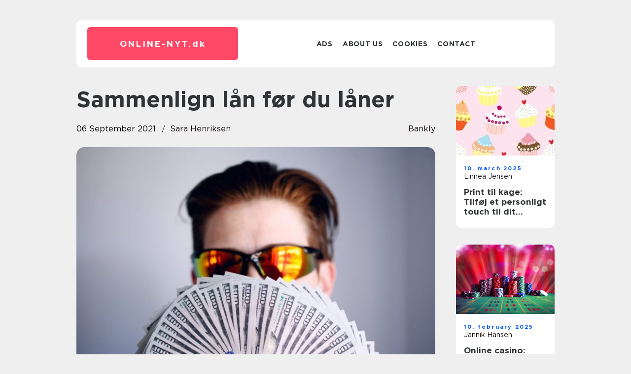

--- FILE ---
content_type: text/html; charset=UTF-8
request_url: https://online-nyt.dk/sammenlign-laan-foer-du-laaner/
body_size: 15329
content:
<!doctype html>
<html lang="en-US">
<head><meta charset="UTF-8"><script >var _wpmeteor={"rdelay":2000,"elementor-animations":true,"elementor-pp":true,"v":"2.3.10"};if(navigator.userAgent.match(/MSIE|Internet Explorer/i)||navigator.userAgent.match(/Trident\/7\..*?rv:11/i)){var href=document.location.href;if(!href.match(/[?&]wpmeteordisable/)){if(href.indexOf("?")==-1){if(href.indexOf("#")==-1){document.location.href=href+"?wpmeteordisable=1"}else{document.location.href=href.replace("#","?wpmeteordisable=1#")}}else{if(href.indexOf("#")==-1){document.location.href=href+"&wpmeteordisable=1"}else{document.location.href=href.replace("#","&wpmeteordisable=1#")}}}}</script><script >!function(t){var e={};function n(r){if(e[r])return e[r].exports;var o=e[r]={i:r,l:!1,exports:{}};return t[r].call(o.exports,o,o.exports,n),o.l=!0,o.exports}n.m=t,n.c=e,n.d=function(t,e,r){n.o(t,e)||Object.defineProperty(t,e,{enumerable:!0,get:r})},n.r=function(t){"undefined"!=typeof Symbol&&Symbol.toStringTag&&Object.defineProperty(t,Symbol.toStringTag,{value:"Module"}),Object.defineProperty(t,"__esModule",{value:!0})},n.t=function(t,e){if(1&e&&(t=n(t)),8&e)return t;if(4&e&&"object"==typeof t&&t&&t.__esModule)return t;var r=Object.create(null);if(n.r(r),Object.defineProperty(r,"default",{enumerable:!0,value:t}),2&e&&"string"!=typeof t)for(var o in t)n.d(r,o,function(e){return t[e]}.bind(null,o));return r},n.n=function(t){var e=t&&t.__esModule?function(){return t.default}:function(){return t};return n.d(e,"a",e),e},n.o=function(t,e){return Object.prototype.hasOwnProperty.call(t,e)},n.p="/",n(n.s=0)}([function(t,e,n){t.exports=n(1)},function(t,e,n){"use strict";n.r(e);var r=new(function(){function t(){this.l=[]}var e=t.prototype;return e.emit=function(t,e){void 0===e&&(e=null),this.l[t]&&this.l[t].forEach((function(t){return t(e)}))},e.on=function(t,e){var n;(n=this.l)[t]||(n[t]=[]),this.l[t].push(e)},e.off=function(t,e){this.l[t]=(this.l[t]||[]).filter((function(t){return t!==e}))},t}()),o=new Date,i=document,a=function(){function t(){this.known=[]}var e=t.prototype;return e.init=function(){var t,e=this,n=!1,o=function(t){if(!n&&t&&t.fn&&!t.__wpmeteor){var r=function(e){return i.addEventListener("DOMContentLoaded",(function(n){e.bind(i)(t,n)})),this};e.known.push([t,t.fn.ready,t.fn.init.prototype.ready]),t.fn.ready=r,t.fn.init.prototype.ready=r,t.__wpmeteor=!0}return t};window.jQuery&&(t=o(window.jQuery)),Object.defineProperty(window,"jQuery",{get:function(){return t},set:function(e){return t=o(e)}}),r.on("l",(function(){return n=!0}))},e.unmock=function(){this.known.forEach((function(t){var e=t[0],n=t[1],r=t[2];e.fn.ready=n,e.fn.init.prototype.ready=r}))},t}(),c={};!function(t,e){try{var n=Object.defineProperty({},e,{get:function(){c[e]=!0}});t.addEventListener(e,null,n),t.removeEventListener(e,null,n)}catch(t){}}(window,"passive");var u=c,f=window,d=document,s=["mouseover","keydown","touchmove","touchend","wheel"],l=["mouseover","mouseout","touchstart","touchmove","touchend","click"],p="data-wpmeteor-",v=function(){function t(){}return t.prototype.init=function(t){var e=!1,n=!1,o=function t(o){e||(e=!0,s.forEach((function(e){return d.body.removeEventListener(e,t,u)})),clearTimeout(n),location.href.match(/wpmeteornopreload/)||r.emit("pre"),r.emit("fi"))},i=function(t){var e=new MouseEvent("click",{view:t.view,bubbles:!0,cancelable:!0});return Object.defineProperty(e,"target",{writable:!1,value:t.target}),e};t<1e4&&r.on("i",(function(){e||(n=setTimeout(o,t))}));var a=[],c=function(t){t.target&&"dispatchEvent"in t.target&&("click"===t.type?(t.preventDefault(),t.stopPropagation(),a.push(i(t))):"touchmove"!==t.type&&a.push(t),t.target.setAttribute(p+t.type,!0))};r.on("l",(function(){var t;for(l.forEach((function(t){return f.removeEventListener(t,c)}));t=a.shift();){var e=t.target;e.getAttribute(p+"touchstart")&&e.getAttribute(p+"touchend")&&!e.getAttribute(p+"click")?(e.getAttribute(p+"touchmove")||(e.removeAttribute(p+"touchmove"),a.push(i(t))),e.removeAttribute(p+"touchstart"),e.removeAttribute(p+"touchend")):e.removeAttribute(p+t.type),e.dispatchEvent(t)}}));d.addEventListener("DOMContentLoaded",(function t(){s.forEach((function(t){return d.body.addEventListener(t,o,u)})),l.forEach((function(t){return f.addEventListener(t,c)})),d.removeEventListener("DOMContentLoaded",t)}))},t}(),m=document,h=m.createElement("span");h.setAttribute("id","elementor-device-mode"),h.setAttribute("class","elementor-screen-only");var y=window,b=document,g=b.documentElement,w=function(t){return t.getAttribute("class")||""},E=function(t,e){return t.setAttribute("class",e)},L=function(){window.addEventListener("load",(function(){var t=(m.body.appendChild(h),getComputedStyle(h,":after").content.replace(/"/g,"")),e=Math.max(g.clientWidth||0,y.innerWidth||0),n=Math.max(g.clientHeight||0,y.innerHeight||0),o=["_animation_"+t,"animation_"+t,"_animation","_animation","animation"];Array.from(b.querySelectorAll(".elementor-invisible")).forEach((function(t){var i=t.getBoundingClientRect();if(i.top+y.scrollY<=n&&i.left+y.scrollX<e)try{var a=JSON.parse(t.getAttribute("data-settings"));if(a.trigger_source)return;for(var c,u=a._animation_delay||a.animation_delay||0,f=0;f<o.length;f++)if(a[o[f]]){o[f],c=a[o[f]];break}if(c){var d=w(t),s="none"===c?d:d+" animated "+c,l=setTimeout((function(){E(t,s.replace(/\belementor\-invisible\b/,"")),o.forEach((function(t){return delete a[t]})),t.setAttribute("data-settings",JSON.stringify(a))}),u);r.on("fi",(function(){clearTimeout(l),E(t,w(t).replace(new RegExp("\b"+c+"\b"),""))}))}}catch(t){console.error(t)}}))}))},S=document,A="querySelectorAll",O="data-in-mega_smartmenus",_="DOMContentLoaded",j="readystatechange",P="message",k=console.error;!function(t,e,n,i,c,u,f,d,s){var l,p,m=t.constructor.name+"::",h=e.constructor.name+"::",y=function(e,n){n=n||t;for(var r=0;r<this.length;r++)e.call(n,this[r],r,this)};"NodeList"in t&&!NodeList.prototype.forEach&&(NodeList.prototype.forEach=y),"HTMLCollection"in t&&!HTMLCollection.prototype.forEach&&(HTMLCollection.prototype.forEach=y),_wpmeteor["elementor-animations"]&&L(),_wpmeteor["elementor-pp"]&&function(){var t=S.createElement("div");t.innerHTML='<span class="sub-arrow --wp-meteor"><i class="fa" aria-hidden="true"></i></span>';var e=t.firstChild;S.addEventListener("DOMContentLoaded",(function(){Array.from(S[A](".pp-advanced-menu ul")).forEach((function(t){if(!t.getAttribute(O)){(t.getAttribute("class")||"").match(/\bmega\-menu\b/)&&t[A]("ul").forEach((function(t){t.setAttribute(O,!0)}));var n=function(t){for(var e=[];t=t.previousElementSibling;)e.push(t);return e}(t),r=n.filter((function(t){return t})).filter((function(t){return"A"===t.tagName})).pop();if(r||(r=n.map((function(t){return Array.from(t[A]("a"))})).filter((function(t){return t})).flat().pop()),r){var o=e.cloneNode(!0);r.appendChild(o),new MutationObserver((function(t){t.forEach((function(t){t.addedNodes.forEach((function(t){if(1===t.nodeType&&"SPAN"===t.tagName)try{r.removeChild(o)}catch(t){}}))}))})).observe(r,{childList:!0})}}}))}))}();var b,g,w=[],E=[],x={},C=!1,T=!1,M=setTimeout;var N=e[n].bind(e),R=e[i].bind(e),H=t[n].bind(t),D=t[i].bind(t);"undefined"!=typeof EventTarget&&(b=EventTarget.prototype.addEventListener,g=EventTarget.prototype.removeEventListener,N=b.bind(e),R=g.bind(e),H=b.bind(t),D=g.bind(t));var z,q=e.createElement.bind(e),B=e.__proto__.__lookupGetter__("readyState").bind(e);Object.defineProperty(e,"readyState",{get:function(){return z||B()},set:function(t){return z=t}});var Q=function(t){return E.filter((function(e,n){var r=e[0],o=(e[1],e[2]);if(!(t.indexOf(r.type)<0)){o||(o=r.target);try{for(var i=o.constructor.name+"::"+r.type,a=0;a<x[i].length;a++){if(x[i][a])if(!W[i+"::"+n+"::"+a])return!0}}catch(t){}}})).length},W={},I=function(t){E.forEach((function(n,r){var o=n[0],i=n[1],a=n[2];if(!(t.indexOf(o.type)<0)){a||(a=o.target);try{var c=a.constructor.name+"::"+o.type;if((x[c]||[]).length)for(var u=0;u<x[c].length;u++){var f=x[c][u];if(f){var d=c+"::"+r+"::"+u;if(!W[d]){W[d]=!0,e.readyState=i;try{f.hasOwnProperty("prototype")&&f.prototype.constructor!==f?f(o):f.bind(a)(o)}catch(t){k(t,f)}}}}}catch(t){k(t)}}}))};N(_,(function(t){E.push([t,e.readyState,e])})),N(j,(function(t){E.push([t,e.readyState,e])})),H(_,(function(n){E.push([n,e.readyState,t])})),H(d,(function(n){E.push([n,e.readyState,t]),G||I([_,j,P,d])}));var J=function(n){E.push([n,e.readyState,t])};H(P,J),r.on("fi",(function(){T=!0,G=!0,e.readyState="loading",M(X)}));H(d,(function t(){C=!0,T&&!G&&(e.readyState="loading",M(X)),D(d,t)})),(new v).init(_wpmeteor.rdelay);var F=new a;F.init();var G=!1,X=function n(){var o=w.shift();if(o)if(o[c]("data-src"))o.hasAttribute("data-async")?(U(o),M(n)):U(o,n);else if("javascript/blocked"==o.type)U(o),M(n);else if(o.hasAttribute("data-wpmeteor-onload")){var i=o[c]("data-wpmeteor-onload");try{new Function(i).call(o)}catch(t){k(t)}M(n)}else M(n);else if(Q([_,j,P]))I([_,j,P]),M(n);else if(T&&C)if(Q([d,P]))I([d,P]),M(n);else{if(t.RocketLazyLoadScripts)try{RocketLazyLoadScripts.run()}catch(t){k(t)}e.readyState="complete",D(P,J),(x[m+"message"]||[]).forEach((function(t){H(P,t)})),F.unmock(),Z=N,$=R,nt=H,rt=D,G=!1,setTimeout((function(){return r.emit("l")}))}else G=!1},Y=function(t){for(var n=e.createElement("SCRIPT"),r=t.attributes,o=r.length-1;o>=0;o--)n.setAttribute(r[o].name,r[o].value);return n.bypass=!0,n.type=t.hasAttribute("data-wpmeteor-module")?"module":"text/javascript",(t.text||"").match(/^\s*class RocketLazyLoadScripts/)?n.text=t.text.replace(/^\s*class RocketLazyLoadScripts/,"window.RocketLazyLoadScripts=class").replace("RocketLazyLoadScripts.run();",""):n.text=t.text,n[f]("data-wpmeteor-after"),n},K=function(t,e){var n=t.parentNode;n&&n.replaceChild(e,t)},U=function(t,e){if(t[c]("data-src")){var r=Y(t),o=b?b.bind(r):r[n].bind(r);if(e){var i=function(){return M(e)};o(d,i),o(s,i)}r.src=t[c]("data-src"),r[f]("data-src"),K(t,r)}else"javascript/blocked"===t.type?K(t,Y(t)):onLoad&&onLoad()},V=function(t,e){var n=(x[t]||[]).indexOf(e);if(n>=0)return x[t][n]=void 0,!0},Z=function(t,e){if(e&&(t===_||t===j)){var n=h+t;return x[n]=x[n]||[],void x[n].push(e)}for(var r=arguments.length,o=new Array(r>2?r-2:0),i=2;i<r;i++)o[i-2]=arguments[i];return N.apply(void 0,[t,e].concat(o))},$=function(t,e){t===_&&V(h+t,e);return R(t,e)};Object.defineProperties(e,((l={})[n]={get:function(){return Z},set:function(){return Z}},l[i]={get:function(){return $},set:function(){return $}},l)),r.on("pre",(function(){return w.forEach((function(t){var n=t[c]("data-src");if(n){var r=q("link");r.rel="pre"+d,r.as="script",r.href=n,r.crossorigin=!0,e.head.appendChild(r)}}))})),N(_,(function(){e.querySelectorAll("script[data-wpmeteor-after]").forEach((function(t){return w.push(t)}));var t=["link"].map((function(t){return t+"[data-wpmeteor-onload]"})).join(",");e.querySelectorAll(t).forEach((function(t){return w.push(t)}))}));var tt=function(t){if(e.currentScript)try{var n=e.currentScript.parentElement,r=e.currentScript.nextSibling,i=document.createElement("div");i.innerHTML=t,Array.from(i.childNodes).forEach((function(t){"SCRIPT"===t.nodeName?n.insertBefore(Y(t),r):n.insertBefore(t,r)}))}catch(t){console.error(t)}else k((new Date-o)/1e3,"document.currentScript not set",t)},et=function(t){return tt(t+"\n")};Object.defineProperties(e,{write:{get:function(){return tt},set:function(t){return tt=t}},writeln:{get:function(){return et},set:function(t){return et=t}}});var nt=function(t,e){if(e&&(t===d||t===_||t===P)){var n=t===_?h+t:m+t;return x[n]=x[n]||[],void x[n].push(e)}for(var r=arguments.length,o=new Array(r>2?r-2:0),i=2;i<r;i++)o[i-2]=arguments[i];return H.apply(void 0,[t,e].concat(o))},rt=function(t,e){t===d&&V(t===_?h+t:m+t,e);return D(t,e)};Object.defineProperties(t,((p={})[n]={get:function(){return nt},set:function(){return nt}},p[i]={get:function(){return rt},set:function(){return rt}},p));var ot=function(t){var e;return{get:function(){return e},set:function(n){return e&&V(t,n),x[t]=x[t]||[],x[t].push(n),e=n}}},it=ot(m+d);Object.defineProperty(t,"onload",it),N(_,(function(){Object.defineProperty(e.body,"onload",it)})),Object.defineProperty(e,"onreadystatechange",ot(h+j)),Object.defineProperty(t,"onmessage",ot(m+P));var at=1,ct=function(){--at||r.emit("i")};H(d,(function t(){M((function(){e.querySelectorAll("img").forEach((function(t){if(!t.complete&&(t.currentSrc||t.src)&&"lazy"==!(t.loading||"").toLowerCase()||(r=t.getBoundingClientRect(),o=window.innerHeight||document.documentElement.clientHeight,i=window.innerWidth||document.documentElement.clientWidth,r.top>=-1*o*1&&r.left>=-1*i*1&&r.bottom<=2*o&&r.right<=2*i)){var e=new Image;e[n](d,ct),e[n](s,ct),e.src=t.currentSrc||t.src,at++}var r,o,i})),ct()})),D(d,t)}));var ut=Object.defineProperty;Object.defineProperty=function(n,r,o){return n===t&&["jQuery","onload"].indexOf(r)>=0||(n===e||n===e.body)&&["readyState","write"].indexOf(r)>=0?n:ut(n,r,o)},Object.defineProperties=function(t,e){for(var n in e)Object.defineProperty(t,n,e[n]);return t}}(window,document,"addEventListener","removeEventListener","getAttribute",0,"removeAttribute","load","error")}]);
</script>
    
    <meta name="viewport" content="width=device-width, initial-scale=1">

    <link rel="apple-touch-icon" sizes="180x180" href="https://online-nyt.dk/wp-content/themes/klikko7_b_04_06_2025/dest/images/favicon.png">
    <link rel="icon" type="image/png" sizes="32x32" href="https://online-nyt.dk/wp-content/themes/klikko7_b_04_06_2025/dest/images/favicon.png">
    <link rel="icon" type="image/png" sizes="16x16" href="https://online-nyt.dk/wp-content/themes/klikko7_b_04_06_2025/dest/images/favicon.png">
    <link href="https://online-nyt.dk/wp-content/themes/klikko7_b_04_06_2025/dest/fonts/fonts.css" rel="stylesheet">
            <title>Sammenlign lån før du låner</title>
    <meta name='robots' content='index, follow' />
	<style>img:is([sizes="auto" i], [sizes^="auto," i]) { contain-intrinsic-size: 3000px 1500px }</style>
	
	<!-- This site is optimized with the Yoast SEO plugin v25.3.1 - https://yoast.com/wordpress/plugins/seo/ -->
	<link rel="canonical" href="https://online-nyt.dk/sammenlign-laan-foer-du-laaner/" />
	<meta property="og:locale" content="en_US" />
	<meta property="og:type" content="article" />
	<meta property="og:title" content="Sammenlign lån før du låner - online-nyt" />
	<meta property="og:description" content="Uanset om du har planer om at l&aring;ne penge i en traditionel bank eller i en online bank, er det en god ide at ans&oslash;ge flere banker og efterf&oslash;lgende sammenligne dem. Ved at sammenligne l&aring;nene, sikre du dig, at du f&aring;r det billigste l&aring;n. Det kan du blandt andet g&oslash;re ved at benytte dig af [&hellip;]" />
	<meta property="og:url" content="https://online-nyt.dk/sammenlign-laan-foer-du-laaner/" />
	<meta property="og:site_name" content="online-nyt" />
	<meta property="article:published_time" content="2021-09-06T15:48:37+00:00" />
	<meta property="article:modified_time" content="2025-10-22T07:58:00+00:00" />
	<meta property="og:image" content="https://online-nyt.dk/wp-content/uploads/2021/09/U_ekGjoIm_E.jpeg" />
	<meta property="og:image:width" content="1000" />
	<meta property="og:image:height" content="666" />
	<meta property="og:image:type" content="image/jpeg" />
	<meta name="author" content="Sara Henriksen" />
	<meta name="twitter:card" content="summary_large_image" />
	<script type="application/ld+json" class="yoast-schema-graph">{"@context":"https://schema.org","@graph":[{"@type":"WebPage","@id":"https://online-nyt.dk/sammenlign-laan-foer-du-laaner/","url":"https://online-nyt.dk/sammenlign-laan-foer-du-laaner/","name":"Sammenlign lån før du låner - online-nyt","isPartOf":{"@id":"https://online-nyt.dk/#website"},"primaryImageOfPage":{"@id":"https://online-nyt.dk/sammenlign-laan-foer-du-laaner/#primaryimage"},"image":{"@id":"https://online-nyt.dk/sammenlign-laan-foer-du-laaner/#primaryimage"},"thumbnailUrl":"https://online-nyt.dk/wp-content/uploads/2021/09/U_ekGjoIm_E.jpeg","datePublished":"2021-09-06T15:48:37+00:00","dateModified":"2025-10-22T07:58:00+00:00","author":{"@id":"https://online-nyt.dk/#/schema/person/9df7e11780bd410bf6c9d2f141f3b514"},"breadcrumb":{"@id":"https://online-nyt.dk/sammenlign-laan-foer-du-laaner/#breadcrumb"},"inLanguage":"en-US","potentialAction":[{"@type":"ReadAction","target":["https://online-nyt.dk/sammenlign-laan-foer-du-laaner/"]}]},{"@type":"ImageObject","inLanguage":"en-US","@id":"https://online-nyt.dk/sammenlign-laan-foer-du-laaner/#primaryimage","url":"https://online-nyt.dk/wp-content/uploads/2021/09/U_ekGjoIm_E.jpeg","contentUrl":"https://online-nyt.dk/wp-content/uploads/2021/09/U_ekGjoIm_E.jpeg","width":1000,"height":666},{"@type":"BreadcrumbList","@id":"https://online-nyt.dk/sammenlign-laan-foer-du-laaner/#breadcrumb","itemListElement":[{"@type":"ListItem","position":1,"name":"Home","item":"https://online-nyt.dk/"},{"@type":"ListItem","position":2,"name":"Sammenlign lån før du låner"}]},{"@type":"WebSite","@id":"https://online-nyt.dk/#website","url":"https://online-nyt.dk/","name":"online-nyt","description":"","potentialAction":[{"@type":"SearchAction","target":{"@type":"EntryPoint","urlTemplate":"https://online-nyt.dk/?s={search_term_string}"},"query-input":{"@type":"PropertyValueSpecification","valueRequired":true,"valueName":"search_term_string"}}],"inLanguage":"en-US"},{"@type":"Person","@id":"https://online-nyt.dk/#/schema/person/9df7e11780bd410bf6c9d2f141f3b514","name":"Sara Henriksen","image":{"@type":"ImageObject","inLanguage":"en-US","@id":"https://online-nyt.dk/#/schema/person/image/","url":"https://secure.gravatar.com/avatar/c724a4d7b633946a29d4a9d01afa4d74f43827433777c529be1ca76721027ace?s=96&d=mm&r=g","contentUrl":"https://secure.gravatar.com/avatar/c724a4d7b633946a29d4a9d01afa4d74f43827433777c529be1ca76721027ace?s=96&d=mm&r=g","caption":"Sara Henriksen"},"url":"https://online-nyt.dk/author/sara_henriksen/"}]}</script>
	<!-- / Yoast SEO plugin. -->


<script  data-wpmeteor-after="REORDER" type="javascript/blocked">
/* <![CDATA[ */
window._wpemojiSettings = {"baseUrl":"https:\/\/s.w.org\/images\/core\/emoji\/16.0.1\/72x72\/","ext":".png","svgUrl":"https:\/\/s.w.org\/images\/core\/emoji\/16.0.1\/svg\/","svgExt":".svg","source":{"concatemoji":"https:\/\/online-nyt.dk\/wp-includes\/js\/wp-emoji-release.min.js?ver=6.8.3"}};
/*! This file is auto-generated */
!function(s,n){var o,i,e;function c(e){try{var t={supportTests:e,timestamp:(new Date).valueOf()};sessionStorage.setItem(o,JSON.stringify(t))}catch(e){}}function p(e,t,n){e.clearRect(0,0,e.canvas.width,e.canvas.height),e.fillText(t,0,0);var t=new Uint32Array(e.getImageData(0,0,e.canvas.width,e.canvas.height).data),a=(e.clearRect(0,0,e.canvas.width,e.canvas.height),e.fillText(n,0,0),new Uint32Array(e.getImageData(0,0,e.canvas.width,e.canvas.height).data));return t.every(function(e,t){return e===a[t]})}function u(e,t){e.clearRect(0,0,e.canvas.width,e.canvas.height),e.fillText(t,0,0);for(var n=e.getImageData(16,16,1,1),a=0;a<n.data.length;a++)if(0!==n.data[a])return!1;return!0}function f(e,t,n,a){switch(t){case"flag":return n(e,"\ud83c\udff3\ufe0f\u200d\u26a7\ufe0f","\ud83c\udff3\ufe0f\u200b\u26a7\ufe0f")?!1:!n(e,"\ud83c\udde8\ud83c\uddf6","\ud83c\udde8\u200b\ud83c\uddf6")&&!n(e,"\ud83c\udff4\udb40\udc67\udb40\udc62\udb40\udc65\udb40\udc6e\udb40\udc67\udb40\udc7f","\ud83c\udff4\u200b\udb40\udc67\u200b\udb40\udc62\u200b\udb40\udc65\u200b\udb40\udc6e\u200b\udb40\udc67\u200b\udb40\udc7f");case"emoji":return!a(e,"\ud83e\udedf")}return!1}function g(e,t,n,a){var r="undefined"!=typeof WorkerGlobalScope&&self instanceof WorkerGlobalScope?new OffscreenCanvas(300,150):s.createElement("canvas"),o=r.getContext("2d",{willReadFrequently:!0}),i=(o.textBaseline="top",o.font="600 32px Arial",{});return e.forEach(function(e){i[e]=t(o,e,n,a)}),i}function t(e){var t=s.createElement("script");t.src=e,t.defer=!0,s.head.appendChild(t)}"undefined"!=typeof Promise&&(o="wpEmojiSettingsSupports",i=["flag","emoji"],n.supports={everything:!0,everythingExceptFlag:!0},e=new Promise(function(e){s.addEventListener("DOMContentLoaded",e,{once:!0})}),new Promise(function(t){var n=function(){try{var e=JSON.parse(sessionStorage.getItem(o));if("object"==typeof e&&"number"==typeof e.timestamp&&(new Date).valueOf()<e.timestamp+604800&&"object"==typeof e.supportTests)return e.supportTests}catch(e){}return null}();if(!n){if("undefined"!=typeof Worker&&"undefined"!=typeof OffscreenCanvas&&"undefined"!=typeof URL&&URL.createObjectURL&&"undefined"!=typeof Blob)try{var e="postMessage("+g.toString()+"("+[JSON.stringify(i),f.toString(),p.toString(),u.toString()].join(",")+"));",a=new Blob([e],{type:"text/javascript"}),r=new Worker(URL.createObjectURL(a),{name:"wpTestEmojiSupports"});return void(r.onmessage=function(e){c(n=e.data),r.terminate(),t(n)})}catch(e){}c(n=g(i,f,p,u))}t(n)}).then(function(e){for(var t in e)n.supports[t]=e[t],n.supports.everything=n.supports.everything&&n.supports[t],"flag"!==t&&(n.supports.everythingExceptFlag=n.supports.everythingExceptFlag&&n.supports[t]);n.supports.everythingExceptFlag=n.supports.everythingExceptFlag&&!n.supports.flag,n.DOMReady=!1,n.readyCallback=function(){n.DOMReady=!0}}).then(function(){return e}).then(function(){var e;n.supports.everything||(n.readyCallback(),(e=n.source||{}).concatemoji?t(e.concatemoji):e.wpemoji&&e.twemoji&&(t(e.twemoji),t(e.wpemoji)))}))}((window,document),window._wpemojiSettings);
/* ]]> */
</script>
<style id='wp-emoji-styles-inline-css' type='text/css'>

	img.wp-smiley, img.emoji {
		display: inline !important;
		border: none !important;
		box-shadow: none !important;
		height: 1em !important;
		width: 1em !important;
		margin: 0 0.07em !important;
		vertical-align: -0.1em !important;
		background: none !important;
		padding: 0 !important;
	}
</style>
<link rel='stylesheet' id='wp-block-library-css' href='https://online-nyt.dk/wp-includes/css/dist/block-library/style.min.css?ver=6.8.3' type='text/css' media='all' />
<style id='classic-theme-styles-inline-css' type='text/css'>
/*! This file is auto-generated */
.wp-block-button__link{color:#fff;background-color:#32373c;border-radius:9999px;box-shadow:none;text-decoration:none;padding:calc(.667em + 2px) calc(1.333em + 2px);font-size:1.125em}.wp-block-file__button{background:#32373c;color:#fff;text-decoration:none}
</style>
<style id='global-styles-inline-css' type='text/css'>
:root{--wp--preset--aspect-ratio--square: 1;--wp--preset--aspect-ratio--4-3: 4/3;--wp--preset--aspect-ratio--3-4: 3/4;--wp--preset--aspect-ratio--3-2: 3/2;--wp--preset--aspect-ratio--2-3: 2/3;--wp--preset--aspect-ratio--16-9: 16/9;--wp--preset--aspect-ratio--9-16: 9/16;--wp--preset--color--black: #000000;--wp--preset--color--cyan-bluish-gray: #abb8c3;--wp--preset--color--white: #ffffff;--wp--preset--color--pale-pink: #f78da7;--wp--preset--color--vivid-red: #cf2e2e;--wp--preset--color--luminous-vivid-orange: #ff6900;--wp--preset--color--luminous-vivid-amber: #fcb900;--wp--preset--color--light-green-cyan: #7bdcb5;--wp--preset--color--vivid-green-cyan: #00d084;--wp--preset--color--pale-cyan-blue: #8ed1fc;--wp--preset--color--vivid-cyan-blue: #0693e3;--wp--preset--color--vivid-purple: #9b51e0;--wp--preset--gradient--vivid-cyan-blue-to-vivid-purple: linear-gradient(135deg,rgba(6,147,227,1) 0%,rgb(155,81,224) 100%);--wp--preset--gradient--light-green-cyan-to-vivid-green-cyan: linear-gradient(135deg,rgb(122,220,180) 0%,rgb(0,208,130) 100%);--wp--preset--gradient--luminous-vivid-amber-to-luminous-vivid-orange: linear-gradient(135deg,rgba(252,185,0,1) 0%,rgba(255,105,0,1) 100%);--wp--preset--gradient--luminous-vivid-orange-to-vivid-red: linear-gradient(135deg,rgba(255,105,0,1) 0%,rgb(207,46,46) 100%);--wp--preset--gradient--very-light-gray-to-cyan-bluish-gray: linear-gradient(135deg,rgb(238,238,238) 0%,rgb(169,184,195) 100%);--wp--preset--gradient--cool-to-warm-spectrum: linear-gradient(135deg,rgb(74,234,220) 0%,rgb(151,120,209) 20%,rgb(207,42,186) 40%,rgb(238,44,130) 60%,rgb(251,105,98) 80%,rgb(254,248,76) 100%);--wp--preset--gradient--blush-light-purple: linear-gradient(135deg,rgb(255,206,236) 0%,rgb(152,150,240) 100%);--wp--preset--gradient--blush-bordeaux: linear-gradient(135deg,rgb(254,205,165) 0%,rgb(254,45,45) 50%,rgb(107,0,62) 100%);--wp--preset--gradient--luminous-dusk: linear-gradient(135deg,rgb(255,203,112) 0%,rgb(199,81,192) 50%,rgb(65,88,208) 100%);--wp--preset--gradient--pale-ocean: linear-gradient(135deg,rgb(255,245,203) 0%,rgb(182,227,212) 50%,rgb(51,167,181) 100%);--wp--preset--gradient--electric-grass: linear-gradient(135deg,rgb(202,248,128) 0%,rgb(113,206,126) 100%);--wp--preset--gradient--midnight: linear-gradient(135deg,rgb(2,3,129) 0%,rgb(40,116,252) 100%);--wp--preset--font-size--small: 13px;--wp--preset--font-size--medium: 20px;--wp--preset--font-size--large: 36px;--wp--preset--font-size--x-large: 42px;--wp--preset--spacing--20: 0.44rem;--wp--preset--spacing--30: 0.67rem;--wp--preset--spacing--40: 1rem;--wp--preset--spacing--50: 1.5rem;--wp--preset--spacing--60: 2.25rem;--wp--preset--spacing--70: 3.38rem;--wp--preset--spacing--80: 5.06rem;--wp--preset--shadow--natural: 6px 6px 9px rgba(0, 0, 0, 0.2);--wp--preset--shadow--deep: 12px 12px 50px rgba(0, 0, 0, 0.4);--wp--preset--shadow--sharp: 6px 6px 0px rgba(0, 0, 0, 0.2);--wp--preset--shadow--outlined: 6px 6px 0px -3px rgba(255, 255, 255, 1), 6px 6px rgba(0, 0, 0, 1);--wp--preset--shadow--crisp: 6px 6px 0px rgba(0, 0, 0, 1);}:where(.is-layout-flex){gap: 0.5em;}:where(.is-layout-grid){gap: 0.5em;}body .is-layout-flex{display: flex;}.is-layout-flex{flex-wrap: wrap;align-items: center;}.is-layout-flex > :is(*, div){margin: 0;}body .is-layout-grid{display: grid;}.is-layout-grid > :is(*, div){margin: 0;}:where(.wp-block-columns.is-layout-flex){gap: 2em;}:where(.wp-block-columns.is-layout-grid){gap: 2em;}:where(.wp-block-post-template.is-layout-flex){gap: 1.25em;}:where(.wp-block-post-template.is-layout-grid){gap: 1.25em;}.has-black-color{color: var(--wp--preset--color--black) !important;}.has-cyan-bluish-gray-color{color: var(--wp--preset--color--cyan-bluish-gray) !important;}.has-white-color{color: var(--wp--preset--color--white) !important;}.has-pale-pink-color{color: var(--wp--preset--color--pale-pink) !important;}.has-vivid-red-color{color: var(--wp--preset--color--vivid-red) !important;}.has-luminous-vivid-orange-color{color: var(--wp--preset--color--luminous-vivid-orange) !important;}.has-luminous-vivid-amber-color{color: var(--wp--preset--color--luminous-vivid-amber) !important;}.has-light-green-cyan-color{color: var(--wp--preset--color--light-green-cyan) !important;}.has-vivid-green-cyan-color{color: var(--wp--preset--color--vivid-green-cyan) !important;}.has-pale-cyan-blue-color{color: var(--wp--preset--color--pale-cyan-blue) !important;}.has-vivid-cyan-blue-color{color: var(--wp--preset--color--vivid-cyan-blue) !important;}.has-vivid-purple-color{color: var(--wp--preset--color--vivid-purple) !important;}.has-black-background-color{background-color: var(--wp--preset--color--black) !important;}.has-cyan-bluish-gray-background-color{background-color: var(--wp--preset--color--cyan-bluish-gray) !important;}.has-white-background-color{background-color: var(--wp--preset--color--white) !important;}.has-pale-pink-background-color{background-color: var(--wp--preset--color--pale-pink) !important;}.has-vivid-red-background-color{background-color: var(--wp--preset--color--vivid-red) !important;}.has-luminous-vivid-orange-background-color{background-color: var(--wp--preset--color--luminous-vivid-orange) !important;}.has-luminous-vivid-amber-background-color{background-color: var(--wp--preset--color--luminous-vivid-amber) !important;}.has-light-green-cyan-background-color{background-color: var(--wp--preset--color--light-green-cyan) !important;}.has-vivid-green-cyan-background-color{background-color: var(--wp--preset--color--vivid-green-cyan) !important;}.has-pale-cyan-blue-background-color{background-color: var(--wp--preset--color--pale-cyan-blue) !important;}.has-vivid-cyan-blue-background-color{background-color: var(--wp--preset--color--vivid-cyan-blue) !important;}.has-vivid-purple-background-color{background-color: var(--wp--preset--color--vivid-purple) !important;}.has-black-border-color{border-color: var(--wp--preset--color--black) !important;}.has-cyan-bluish-gray-border-color{border-color: var(--wp--preset--color--cyan-bluish-gray) !important;}.has-white-border-color{border-color: var(--wp--preset--color--white) !important;}.has-pale-pink-border-color{border-color: var(--wp--preset--color--pale-pink) !important;}.has-vivid-red-border-color{border-color: var(--wp--preset--color--vivid-red) !important;}.has-luminous-vivid-orange-border-color{border-color: var(--wp--preset--color--luminous-vivid-orange) !important;}.has-luminous-vivid-amber-border-color{border-color: var(--wp--preset--color--luminous-vivid-amber) !important;}.has-light-green-cyan-border-color{border-color: var(--wp--preset--color--light-green-cyan) !important;}.has-vivid-green-cyan-border-color{border-color: var(--wp--preset--color--vivid-green-cyan) !important;}.has-pale-cyan-blue-border-color{border-color: var(--wp--preset--color--pale-cyan-blue) !important;}.has-vivid-cyan-blue-border-color{border-color: var(--wp--preset--color--vivid-cyan-blue) !important;}.has-vivid-purple-border-color{border-color: var(--wp--preset--color--vivid-purple) !important;}.has-vivid-cyan-blue-to-vivid-purple-gradient-background{background: var(--wp--preset--gradient--vivid-cyan-blue-to-vivid-purple) !important;}.has-light-green-cyan-to-vivid-green-cyan-gradient-background{background: var(--wp--preset--gradient--light-green-cyan-to-vivid-green-cyan) !important;}.has-luminous-vivid-amber-to-luminous-vivid-orange-gradient-background{background: var(--wp--preset--gradient--luminous-vivid-amber-to-luminous-vivid-orange) !important;}.has-luminous-vivid-orange-to-vivid-red-gradient-background{background: var(--wp--preset--gradient--luminous-vivid-orange-to-vivid-red) !important;}.has-very-light-gray-to-cyan-bluish-gray-gradient-background{background: var(--wp--preset--gradient--very-light-gray-to-cyan-bluish-gray) !important;}.has-cool-to-warm-spectrum-gradient-background{background: var(--wp--preset--gradient--cool-to-warm-spectrum) !important;}.has-blush-light-purple-gradient-background{background: var(--wp--preset--gradient--blush-light-purple) !important;}.has-blush-bordeaux-gradient-background{background: var(--wp--preset--gradient--blush-bordeaux) !important;}.has-luminous-dusk-gradient-background{background: var(--wp--preset--gradient--luminous-dusk) !important;}.has-pale-ocean-gradient-background{background: var(--wp--preset--gradient--pale-ocean) !important;}.has-electric-grass-gradient-background{background: var(--wp--preset--gradient--electric-grass) !important;}.has-midnight-gradient-background{background: var(--wp--preset--gradient--midnight) !important;}.has-small-font-size{font-size: var(--wp--preset--font-size--small) !important;}.has-medium-font-size{font-size: var(--wp--preset--font-size--medium) !important;}.has-large-font-size{font-size: var(--wp--preset--font-size--large) !important;}.has-x-large-font-size{font-size: var(--wp--preset--font-size--x-large) !important;}
:where(.wp-block-post-template.is-layout-flex){gap: 1.25em;}:where(.wp-block-post-template.is-layout-grid){gap: 1.25em;}
:where(.wp-block-columns.is-layout-flex){gap: 2em;}:where(.wp-block-columns.is-layout-grid){gap: 2em;}
:root :where(.wp-block-pullquote){font-size: 1.5em;line-height: 1.6;}
</style>
<link rel='stylesheet' id='theme-a-style-css' href='https://online-nyt.dk/wp-content/themes/klikko7_b_04_06_2025/style.css?ver=6.8.3' type='text/css' media='all' />
<link rel='stylesheet' id='main-style-css' href='https://online-nyt.dk/wp-content/themes/klikko7_b_04_06_2025/dest/css/app.css?ver=6.8.3' type='text/css' media='all' />
<link rel='stylesheet' id='owl-carousel-css' href='https://online-nyt.dk/wp-content/themes/klikko7_b_04_06_2025/dest/css/owl.carousel.min.css?ver=1' type='text/css' media='all' />
<script  data-wpmeteor-after="REORDER" type="javascript/blocked" data-src="https://online-nyt.dk/wp-includes/js/jquery/jquery.min.js?ver=3.7.1" id="jquery-core-js"></script>
<script  data-wpmeteor-after="REORDER" type="javascript/blocked" data-src="https://online-nyt.dk/wp-includes/js/jquery/jquery-migrate.min.js?ver=3.4.1" id="jquery-migrate-js"></script>
<link rel="https://api.w.org/" href="https://online-nyt.dk/wp-json/" /><link rel="alternate" title="JSON" type="application/json" href="https://online-nyt.dk/wp-json/wp/v2/posts/135" /><link rel="EditURI" type="application/rsd+xml" title="RSD" href="https://online-nyt.dk/xmlrpc.php?rsd" />
<meta name="generator" content="WordPress 6.8.3" />
<link rel='shortlink' href='https://online-nyt.dk/?p=135' />
<link rel="alternate" title="oEmbed (JSON)" type="application/json+oembed" href="https://online-nyt.dk/wp-json/oembed/1.0/embed?url=https%3A%2F%2Fonline-nyt.dk%2Fsammenlign-laan-foer-du-laaner%2F" />
<link rel="alternate" title="oEmbed (XML)" type="text/xml+oembed" href="https://online-nyt.dk/wp-json/oembed/1.0/embed?url=https%3A%2F%2Fonline-nyt.dk%2Fsammenlign-laan-foer-du-laaner%2F&#038;format=xml" />

    <script type="application/ld+json">
        {
          "@context": "https://schema.org",
          "@type": "NewsArticle",
          "mainEntityOfPage": {
            "@type": "WebPage",
            "@id": "https://online-nyt.dk/sammenlign-laan-foer-du-laaner/"
          },
          "headline": "Sammenlign lån før du låner",
          "image": "https://online-nyt.dk/wp-content/uploads/2021/09/U_ekGjoIm_E.jpeg",
          "datePublished": "2021-09-06T15:48:37+02:00",
          "dateModified":  "2025-10-22T09:58:00+02:00",
          "author": {
            "@type": "Person",
            "name": "Sara Henriksen"
          },
          "publisher": {
             "@type": "Organization",
             "name": "online-nyt",
             "logo": {
                "@type": "ImageObject",
                "url": "https://online-nyt.dk/wp-content/themes/klikko7_b_04_06_2025/dest/images/favicon.png"
             }
          }
        }

    </script>

    </head>

<body class="wp-singular post-template-default single single-post postid-135 single-format-standard wp-theme-klikko7_b_04_06_2025">
<main>
    <div class="bd-top-banner">
        <div id="HeaderWideBanner970" class="bd-banner bd-wide-banner"></div>    </div>
    <div class="bd-main-wrapper">
        <div class="bd-left-banner-block">
            <div id="LeftSidebarScrollBanner300" class="bd-banner"></div>        </div>
        <div class="bd-section-body">
            <header class="bd-header-block">
                <div class="bd-max-width-content bd-container-fluid">
                    <div class="bd-header-block__wrapper">
                        <div class="bd-header-logo__wrapper">
                            <a href="https://online-nyt.dk" class="bd-header-logo">
                                <span class="bd-site-name">
                                    online-nyt.<span>dk</span>                                </span>
                            </a>
                        </div>

                        <div id="bd-burger-nav" class="bd-nav__burger">
                            <i class="bd-burger-item"></i>
                            <i class="bd-burger-item"></i>
                            <i class="bd-burger-item"></i>
                        </div>

                        <div class="bd-header-nav">
                            <div class="menu-klikko-main-menu-container"><ul id="menu-klikko-main-menu" class="menu"><li id="menu-item-1409" class="menu-item menu-item-type-post_type menu-item-object-page menu-item-1409"><a href="https://online-nyt.dk/ads/">Ads</a></li>
<li id="menu-item-1410" class="menu-item menu-item-type-post_type menu-item-object-page menu-item-1410"><a href="https://online-nyt.dk/about-us/">About Us</a></li>
<li id="menu-item-1411" class="menu-item menu-item-type-post_type menu-item-object-page menu-item-privacy-policy menu-item-1411"><a rel="privacy-policy" href="https://online-nyt.dk/cookies/">Cookies</a></li>
<li id="menu-item-1412" class="menu-item menu-item-type-post_type menu-item-object-page menu-item-1412"><a href="https://online-nyt.dk/contact/">Contact</a></li>
</ul></div>
                            <div class="bd-header-nav__close">
                                <span></span>
                                <span></span>
                            </div>
                        </div>
                    </div>
                    <div class="bd-mobile-banner-top">
                        <div id="LeftSidebarScrollBanner300" class="bd-banner"></div>                    </div>
                </div>
            </header>

    <div class="bd-single-blog">
        <section class="bd-main-content">
            <div class="bd-main-block">
                <div class="bd-hero-content">
                    <h1>Sammenlign lån før du låner</h1>
                                        <div class="bd-hero-data">
                        <div class="bd-card-info">
                            <div class="bd-card-date">
                                06 September 2021                            </div>
                            <div class="bd-card-author">
                                <a href="https://online-nyt.dk/author/sara_henriksen/">Sara Henriksen</a>                            </div>
                        </div>
                                                    <div class="bd-card-categories">
                                <a href="https://online-nyt.dk/category/bankly/" rel="tag">bankly</a>                            </div>
                                            </div>
                                            <div class="bd-main-content__image">
                            <img width="713" height="475" src="https://online-nyt.dk/wp-content/uploads/2021/09/U_ekGjoIm_E.jpeg" class="attachment-front-large size-front-large" alt="" decoding="async" fetchpriority="high" srcset="https://online-nyt.dk/wp-content/uploads/2021/09/U_ekGjoIm_E.jpeg 1000w, https://online-nyt.dk/wp-content/uploads/2021/09/U_ekGjoIm_E-300x200.jpeg 300w, https://online-nyt.dk/wp-content/uploads/2021/09/U_ekGjoIm_E-640x426.jpeg 640w, https://online-nyt.dk/wp-content/uploads/2021/09/U_ekGjoIm_E-768x511.jpeg 768w" sizes="(max-width: 713px) 100vw, 713px" />                        </div>
                                        <div class="bd-main-content__text">
                                                <p><img src='https://wsnonline.dk/advertorial/advertorial.png' style='padding:0;margin:0;height:auto;display:block;'></p>
<p>Uanset om du har planer om at l&aring;ne penge i en traditionel bank eller i en online bank, er det en god ide at ans&oslash;ge flere banker og efterf&oslash;lgende sammenligne dem. Ved at sammenligne l&aring;nene, sikre du dig, at du f&aring;r det billigste l&aring;n. Det kan du blandt andet g&oslash;re ved at benytte dig af <a href="https://bankly.dk" target="_blank" rel="noopener">Bankplatformen Bankly</a>.&nbsp;</p>
<p>N&aring;r du skal ans&oslash;ge, s&aring; send mindst tre forskellige ans&oslash;gninger afsted. Du skal v&aelig;re opm&aelig;rksom p&aring; at en ans&oslash;gning til en online bank er v&aelig;sentlig nemmere og hurtigere end i en traditionel bank. Det er ogs&aring; vigtigt at du sikre dig at de l&aring;n du har ans&oslash;gt kan sammenlignes.</p>
<h2><img decoding="async" style="width: 513px; height: 341px; display: block; margin-left: auto; margin-right: auto;" src="https://wsnonline.dk/image-gallery-images/npxXWgQ33ZQ.jpeg" /></h2>
<h2>Hvad skal du sammenligne?</h2>
<p>N&aring;r du har f&aring;et l&aring;netilbud skal du igang med at sammenligne dem for at finde det billigste og bedste tilbud. Du skal som udgangspunkt sammenligne &Aring;OP, rentesatsen og tilbagebetalingsbetingelserne. Det er ogs&aring; en god ide at unders&oslash;ge om der skal betales et m&aring;nedligt gebyr, hvergang du skal betale et afdrag. Skal du betale et m&aring;nedligt gebyr, kan det ende med at blive et dyrt l&aring;n.</p>
<p>Du skal ogs&aring; v&aelig;re opm&aelig;rksom p&aring; tilbagebetalingsbetingelserne. Kan du ikke betale l&aring;net tilbage f&oslash;r tid, skal du som udgangspunkt ikke sige ja tak til det l&aring;n.</p>
<p>For at kunne ans&oslash;ge om et l&aring;n online, skal du have en mailadresse og et NemID. Derudover skal du have en dansk folkeregister adresse. Som udgangspunkt skal du heller ikke st&aring; i RKI, selvom der findes banker der stadig acceptere en l&aring;neans&oslash;gning. Her vil kravene dog v&aelig;re markant anderledes, end hvis du ikke st&aring;r i RKI.</p>
<p>Skal du l&aring;ne et st&oslash;rre bel&oslash;b, skal du forvente at banken vil bede om dokumentation for, at du har en indt&aelig;gt. Det kan du give dem ved at sende dem en l&oslash;nseddel.</p>
<p>Husk ogs&aring; at starte med at l&aelig;gge et budget, for at sikre, at du har r&aring;d til at tage et nyt l&aring;n.</p>
                        
    <div class="bd-section-sitemap">
        <a href="https://online-nyt.dk/sitemap/" class="bd-sitemap-title">
            Read more articles here        </a>
    </div>

                        </div>
                    <div class="bd-inner-content-banner bd-middle">
    <div id="BodyMiddleWideBanner728" class="bd-banner bd-banner-m"></div>
    <div id="BodyMiddleMobileBanner320" class="bd-banner bd-banner-s"></div>
</div>                </div>
            </div>
            <aside class="bd-sidebar-block">
                
<div class="bd-sidebar-post">
            <div class="bd-sidebar-post__item">
            <a href="https://online-nyt.dk/print-til-kage-tilfoj-et-personligt-touch-til-dit-bagvaerk/" class="bd-post-thumbnail">
                <img width="200" height="141" src="https://online-nyt.dk/wp-content/uploads/2025/03/pixabay-2887270-200x141.jpeg" class="attachment-sidebar-image size-sidebar-image" alt="" decoding="async" />            </a>
            <div class="bd-sidebar-post__body">
                
    <div class="bd-card-footer">
        <span class="bd-card-footer__time">
            10. March 2025        </span>
        <span class="bd-card-footer__author">
            <a href="https://online-nyt.dk/author/linnea_jensen/">Linnea Jensen</a>        </span>
    </div>

                    <a href="https://online-nyt.dk/print-til-kage-tilfoj-et-personligt-touch-til-dit-bagvaerk/">
                    <h3 class="bd-short-title">Print til kage: Tilføj et personligt touch til dit bagværk</h3>
                </a>
            </div>
        </div>
                <div class="bd-sidebar-post__item">
            <a href="https://online-nyt.dk/online-casino-spaending-og-underholdning-pa-nettet/" class="bd-post-thumbnail">
                <img width="200" height="141" src="https://online-nyt.dk/wp-content/uploads/2025/02/pixabay-8620520-200x141.png" class="attachment-sidebar-image size-sidebar-image" alt="" decoding="async" />            </a>
            <div class="bd-sidebar-post__body">
                
    <div class="bd-card-footer">
        <span class="bd-card-footer__time">
            10. February 2025        </span>
        <span class="bd-card-footer__author">
            <a href="https://online-nyt.dk/author/jannik_hansen/">Jannik Hansen</a>        </span>
    </div>

                    <a href="https://online-nyt.dk/online-casino-spaending-og-underholdning-pa-nettet/">
                    <h3 class="bd-short-title">Online casino: Spænding og underholdning på nettet</h3>
                </a>
            </div>
        </div>
                <div class="bd-sidebar-post__item">
            <a href="https://online-nyt.dk/hvad-skal-man-gore-med-et-dodsbo/" class="bd-post-thumbnail">
                <img width="200" height="141" src="https://online-nyt.dk/wp-content/uploads/2024/12/uY2kic9wlmc-200x141.jpeg" class="attachment-sidebar-image size-sidebar-image" alt="" decoding="async" />            </a>
            <div class="bd-sidebar-post__body">
                
    <div class="bd-card-footer">
        <span class="bd-card-footer__time">
            11. December 2024        </span>
        <span class="bd-card-footer__author">
            <a href="https://online-nyt.dk/author/lars_pedersen/">Lars Pedersen</a>        </span>
    </div>

                    <a href="https://online-nyt.dk/hvad-skal-man-gore-med-et-dodsbo/">
                    <h3 class="bd-short-title">Hvad skal man gøre med et dødsbo</h3>
                </a>
            </div>
        </div>
                <div class="bd-sidebar-banner-block">
            <div id="SidebarSquareBanner200" class="bd-banner bd-sidebar-banner"></div>        </div>
            <div class="bd-sidebar-post__item">
            <a href="https://online-nyt.dk/gulvafslibning-svendborg-giv-dit-gulv-nyt-liv/" class="bd-post-thumbnail">
                <img width="200" height="141" src="https://online-nyt.dk/wp-content/uploads/2024/11/pixabay-7375358-200x141.jpeg" class="attachment-sidebar-image size-sidebar-image" alt="" decoding="async" />            </a>
            <div class="bd-sidebar-post__body">
                
    <div class="bd-card-footer">
        <span class="bd-card-footer__time">
            10. November 2024        </span>
        <span class="bd-card-footer__author">
            <a href="https://online-nyt.dk/author/annika_sorensen/">Annika Sørensen</a>        </span>
    </div>

                    <a href="https://online-nyt.dk/gulvafslibning-svendborg-giv-dit-gulv-nyt-liv/">
                    <h3 class="bd-short-title">Gulvafslibning Svendborg: Giv Dit Gulv Nyt Liv</h3>
                </a>
            </div>
        </div>
                <div class="bd-sidebar-post__item">
            <a href="https://online-nyt.dk/maling-af-loft-en-guide-til-at-give-dit-hjem-et-frisk-pust/" class="bd-post-thumbnail">
                <img width="200" height="141" src="https://online-nyt.dk/wp-content/uploads/2024/10/pixabay-1984227-200x141.jpeg" class="attachment-sidebar-image size-sidebar-image" alt="" decoding="async" />            </a>
            <div class="bd-sidebar-post__body">
                
    <div class="bd-card-footer">
        <span class="bd-card-footer__time">
            15. October 2024        </span>
        <span class="bd-card-footer__author">
            <a href="https://online-nyt.dk/author/toke_larsen/">Toke Larsen</a>        </span>
    </div>

                    <a href="https://online-nyt.dk/maling-af-loft-en-guide-til-at-give-dit-hjem-et-frisk-pust/">
                    <h3 class="bd-short-title">Maling af Loft: En Guide til at Give Dit Hjem et Frisk Pust</h3>
                </a>
            </div>
        </div>
                <div class="bd-sidebar-post__item">
            <a href="https://online-nyt.dk/lasesmed-i-bronshoj-din-sikkerhedspartner-i-hverdagen/" class="bd-post-thumbnail">
                <img width="200" height="141" src="https://online-nyt.dk/wp-content/uploads/2024/08/pixabay-978208-200x141.jpeg" class="attachment-sidebar-image size-sidebar-image" alt="" decoding="async" />            </a>
            <div class="bd-sidebar-post__body">
                
    <div class="bd-card-footer">
        <span class="bd-card-footer__time">
            06. August 2024        </span>
        <span class="bd-card-footer__author">
            <a href="https://online-nyt.dk/author/katrine_nielsen/">Katrine Nielsen</a>        </span>
    </div>

                    <a href="https://online-nyt.dk/lasesmed-i-bronshoj-din-sikkerhedspartner-i-hverdagen/">
                    <h3 class="bd-short-title">Låsesmed i Brønshøj  Din Sikkerhedspartner i Hverdagen</h3>
                </a>
            </div>
        </div>
                <div class="bd-sidebar-post__item">
            <a href="https://online-nyt.dk/el-scooter-den-moderne-transportlosning/" class="bd-post-thumbnail">
                <img width="200" height="141" src="https://online-nyt.dk/wp-content/uploads/2024/07/pixabay-4416342-200x141.jpeg" class="attachment-sidebar-image size-sidebar-image" alt="" decoding="async" />            </a>
            <div class="bd-sidebar-post__body">
                
    <div class="bd-card-footer">
        <span class="bd-card-footer__time">
            10. July 2024        </span>
        <span class="bd-card-footer__author">
            <a href="https://online-nyt.dk/author/thomas_andersen/">Thomas Andersen</a>        </span>
    </div>

                    <a href="https://online-nyt.dk/el-scooter-den-moderne-transportlosning/">
                    <h3 class="bd-short-title">El Scooter: Den moderne transportløsning</h3>
                </a>
            </div>
        </div>
                <div class="bd-sidebar-post__item">
            <a href="https://online-nyt.dk/de-mange-fordele-ved-solcelleanlaeg/" class="bd-post-thumbnail">
                <img width="200" height="141" src="https://online-nyt.dk/wp-content/uploads/2024/06/pixabay-2939560-200x141.jpeg" class="attachment-sidebar-image size-sidebar-image" alt="" decoding="async" />            </a>
            <div class="bd-sidebar-post__body">
                
    <div class="bd-card-footer">
        <span class="bd-card-footer__time">
            12. June 2024        </span>
        <span class="bd-card-footer__author">
            <a href="https://online-nyt.dk/author/sofie_sorensen/">Sofie Sørensen</a>        </span>
    </div>

                    <a href="https://online-nyt.dk/de-mange-fordele-ved-solcelleanlaeg/">
                    <h3 class="bd-short-title">De mange fordele ved solcelleanlæg</h3>
                </a>
            </div>
        </div>
                <div class="bd-sidebar-post__item">
            <a href="https://online-nyt.dk/flyttefirma-erhverv-alt-du-skal-vide-om-professionelle-flyttelosninger-for-virksomheder/" class="bd-post-thumbnail">
                <img width="200" height="141" src="https://online-nyt.dk/wp-content/uploads/2024/06/shutterstock_125730581-200x141.jpg" class="attachment-sidebar-image size-sidebar-image" alt="" decoding="async" />            </a>
            <div class="bd-sidebar-post__body">
                
    <div class="bd-card-footer">
        <span class="bd-card-footer__time">
            04. June 2024        </span>
        <span class="bd-card-footer__author">
            <a href="https://online-nyt.dk/author/albert_pilgaard/">Albert Pilgaard</a>        </span>
    </div>

                    <a href="https://online-nyt.dk/flyttefirma-erhverv-alt-du-skal-vide-om-professionelle-flyttelosninger-for-virksomheder/">
                    <h3 class="bd-short-title">Flyttefirma erhverv: Alt du skal vide om professionelle flytteløsninger for virksomheder</h3>
                </a>
            </div>
        </div>
                <div class="bd-sidebar-post__item">
            <a href="https://online-nyt.dk/affaldshandtering-bevaring-af-miljoet-for-fremtidige-generationer/" class="bd-post-thumbnail">
                <img width="200" height="141" src="https://online-nyt.dk/wp-content/uploads/2024/04/pexels-3264779-200x141.jpeg" class="attachment-sidebar-image size-sidebar-image" alt="" decoding="async" />            </a>
            <div class="bd-sidebar-post__body">
                
    <div class="bd-card-footer">
        <span class="bd-card-footer__time">
            05. April 2024        </span>
        <span class="bd-card-footer__author">
            <a href="https://online-nyt.dk/author/sara_henriksen/">Sara Henriksen</a>        </span>
    </div>

                    <a href="https://online-nyt.dk/affaldshandtering-bevaring-af-miljoet-for-fremtidige-generationer/">
                    <h3 class="bd-short-title">Affaldshåndtering: Bevaring af miljøet for fremtidige generationer</h3>
                </a>
            </div>
        </div>
                <div class="bd-sidebar-post__item">
            <a href="https://online-nyt.dk/professionelle-malerfirmaer-i-kobenhavn-find-den-rette-service-til-dit-projekt/" class="bd-post-thumbnail">
                <img width="200" height="141" src="https://online-nyt.dk/wp-content/uploads/2024/03/pixabay-3207945-200x141.jpeg" class="attachment-sidebar-image size-sidebar-image" alt="" decoding="async" />            </a>
            <div class="bd-sidebar-post__body">
                
    <div class="bd-card-footer">
        <span class="bd-card-footer__time">
            15. March 2024        </span>
        <span class="bd-card-footer__author">
            <a href="https://online-nyt.dk/author/linnea_jensen/">Linnea Jensen</a>        </span>
    </div>

                    <a href="https://online-nyt.dk/professionelle-malerfirmaer-i-kobenhavn-find-den-rette-service-til-dit-projekt/">
                    <h3 class="bd-short-title">Professionelle malerfirmaer i København: Find den rette service til dit projekt</h3>
                </a>
            </div>
        </div>
                <div class="bd-sidebar-post__item">
            <a href="https://online-nyt.dk/gulvafhovling-i-ballerup-giv-dine-gulve-nyt-liv/" class="bd-post-thumbnail">
                <img width="200" height="141" src="https://online-nyt.dk/wp-content/uploads/2024/03/iKvcOaETrV8-200x141.jpeg" class="attachment-sidebar-image size-sidebar-image" alt="" decoding="async" />            </a>
            <div class="bd-sidebar-post__body">
                
    <div class="bd-card-footer">
        <span class="bd-card-footer__time">
            15. March 2024        </span>
        <span class="bd-card-footer__author">
            <a href="https://online-nyt.dk/author/jannik_hansen/">Jannik Hansen</a>        </span>
    </div>

                    <a href="https://online-nyt.dk/gulvafhovling-i-ballerup-giv-dine-gulve-nyt-liv/">
                    <h3 class="bd-short-title">Gulvafhøvling i Ballerup: Giv dine gulve nyt liv</h3>
                </a>
            </div>
        </div>
        </div>
            </aside>
        </section>
        
    <h2 class="bd-more-news">
        More articles    </h2>

                        <div class="bd-main-content__recent">
                                    <div class="bd-main-block__item">
                            <div class="bd-main-block__item__image">
            <a href="https://online-nyt.dk/print-til-kage-tilfoj-et-personligt-touch-til-dit-bagvaerk/" class="bd-post-thumbnail">
        <img width="160" height="160" src="https://online-nyt.dk/wp-content/uploads/2025/03/pixabay-2887270-160x160.jpeg" class="attachment-front-image size-front-image" alt="" decoding="async" />    </a>
        </div>
    <div class="bd-main-block__item__info">
        <span class="bd-main-block__item_date">
            10. March 2025        </span>
        <a href="https://online-nyt.dk/print-til-kage-tilfoj-et-personligt-touch-til-dit-bagvaerk/">
            <h3 class="bd-short-title">Print til kage: Tilføj et personligt touch til dit bagværk</h3>
        </a>
    </div>
                    </div>
                                    <div class="bd-main-block__item">
                            <div class="bd-main-block__item__image">
            <a href="https://online-nyt.dk/online-casino-spaending-og-underholdning-pa-nettet/" class="bd-post-thumbnail">
        <img width="160" height="160" src="https://online-nyt.dk/wp-content/uploads/2025/02/pixabay-8620520-160x160.png" class="attachment-front-image size-front-image" alt="" decoding="async" />    </a>
        </div>
    <div class="bd-main-block__item__info">
        <span class="bd-main-block__item_date">
            10. February 2025        </span>
        <a href="https://online-nyt.dk/online-casino-spaending-og-underholdning-pa-nettet/">
            <h3 class="bd-short-title">Online casino: Spænding og underholdning på nettet</h3>
        </a>
    </div>
                    </div>
                                    <div class="bd-main-block__item">
                            <div class="bd-main-block__item__image">
            <a href="https://online-nyt.dk/hvad-skal-man-gore-med-et-dodsbo/" class="bd-post-thumbnail">
        <img width="160" height="160" src="https://online-nyt.dk/wp-content/uploads/2024/12/uY2kic9wlmc-160x160.jpeg" class="attachment-front-image size-front-image" alt="" decoding="async" />    </a>
        </div>
    <div class="bd-main-block__item__info">
        <span class="bd-main-block__item_date">
            11. December 2024        </span>
        <a href="https://online-nyt.dk/hvad-skal-man-gore-med-et-dodsbo/">
            <h3 class="bd-short-title">Hvad skal man gøre med et dødsbo</h3>
        </a>
    </div>
                    </div>
                                    <div class="bd-main-block__item">
                            <div class="bd-main-block__item__image">
            <a href="https://online-nyt.dk/gulvafslibning-svendborg-giv-dit-gulv-nyt-liv/" class="bd-post-thumbnail">
        <img width="160" height="160" src="https://online-nyt.dk/wp-content/uploads/2024/11/pixabay-7375358-160x160.jpeg" class="attachment-front-image size-front-image" alt="" decoding="async" />    </a>
        </div>
    <div class="bd-main-block__item__info">
        <span class="bd-main-block__item_date">
            10. November 2024        </span>
        <a href="https://online-nyt.dk/gulvafslibning-svendborg-giv-dit-gulv-nyt-liv/">
            <h3 class="bd-short-title">Gulvafslibning Svendborg: Giv Dit Gulv Nyt Liv</h3>
        </a>
    </div>
                    </div>
                                    <div class="bd-main-block__item">
                            <div class="bd-main-block__item__image">
            <a href="https://online-nyt.dk/maling-af-loft-en-guide-til-at-give-dit-hjem-et-frisk-pust/" class="bd-post-thumbnail">
        <img width="160" height="160" src="https://online-nyt.dk/wp-content/uploads/2024/10/pixabay-1984227-160x160.jpeg" class="attachment-front-image size-front-image" alt="" decoding="async" />    </a>
        </div>
    <div class="bd-main-block__item__info">
        <span class="bd-main-block__item_date">
            15. October 2024        </span>
        <a href="https://online-nyt.dk/maling-af-loft-en-guide-til-at-give-dit-hjem-et-frisk-pust/">
            <h3 class="bd-short-title">Maling af Loft: En Guide til at Give Dit Hjem et Frisk Pust</h3>
        </a>
    </div>
                    </div>
                                    <div class="bd-main-block__item">
                            <div class="bd-main-block__item__image">
            <a href="https://online-nyt.dk/lasesmed-i-bronshoj-din-sikkerhedspartner-i-hverdagen/" class="bd-post-thumbnail">
        <img width="160" height="160" src="https://online-nyt.dk/wp-content/uploads/2024/08/pixabay-978208-160x160.jpeg" class="attachment-front-image size-front-image" alt="" decoding="async" />    </a>
        </div>
    <div class="bd-main-block__item__info">
        <span class="bd-main-block__item_date">
            06. August 2024        </span>
        <a href="https://online-nyt.dk/lasesmed-i-bronshoj-din-sikkerhedspartner-i-hverdagen/">
            <h3 class="bd-short-title">Låsesmed i Brønshøj  Din Sikkerhedspartner i Hverdagen</h3>
        </a>
    </div>
                    </div>
                            </div>
                <div class="bd-recent-block">
            <div class="bd-recent-block__wrapper">
                        <div class="bd-recent-block__wrapper__item">
                    <a href="https://online-nyt.dk/el-scooter-den-moderne-transportlosning/" class="bd-post-thumbnail">
        <img width="308" height="175" src="https://online-nyt.dk/wp-content/uploads/2024/07/pixabay-4416342-308x175.jpeg" class="attachment-recent-image size-recent-image" alt="" decoding="async" />    </a>
                    <div class="bd-recent-block__wrapper__item__info">
                    <div class="bd-recent-block__wrapper__item__date bd-post-date">
                        10. July 2024                    </div>
                    <a href="https://online-nyt.dk/el-scooter-den-moderne-transportlosning/">
                        <h3 class="bd-short-title">
                            El Scooter: Den moderne transportløsning                        </h3>
                    </a>
                </div>
            </div>
                    <div class="bd-recent-block__wrapper__item">
                    <a href="https://online-nyt.dk/de-mange-fordele-ved-solcelleanlaeg/" class="bd-post-thumbnail">
        <img width="308" height="175" src="https://online-nyt.dk/wp-content/uploads/2024/06/pixabay-2939560-308x175.jpeg" class="attachment-recent-image size-recent-image" alt="" decoding="async" />    </a>
                    <div class="bd-recent-block__wrapper__item__info">
                    <div class="bd-recent-block__wrapper__item__date bd-post-date">
                        12. June 2024                    </div>
                    <a href="https://online-nyt.dk/de-mange-fordele-ved-solcelleanlaeg/">
                        <h3 class="bd-short-title">
                            De mange fordele ved solcelleanlæg                        </h3>
                    </a>
                </div>
            </div>
                    <div class="bd-recent-block__wrapper__item">
                    <a href="https://online-nyt.dk/flyttefirma-erhverv-alt-du-skal-vide-om-professionelle-flyttelosninger-for-virksomheder/" class="bd-post-thumbnail">
        <img width="308" height="175" src="https://online-nyt.dk/wp-content/uploads/2024/06/shutterstock_125730581-308x175.jpg" class="attachment-recent-image size-recent-image" alt="" decoding="async" />    </a>
                    <div class="bd-recent-block__wrapper__item__info">
                    <div class="bd-recent-block__wrapper__item__date bd-post-date">
                        04. June 2024                    </div>
                    <a href="https://online-nyt.dk/flyttefirma-erhverv-alt-du-skal-vide-om-professionelle-flyttelosninger-for-virksomheder/">
                        <h3 class="bd-short-title">
                            Flyttefirma erhverv: Alt du skal vide om professionelle flytteløsninger for virksomheder                        </h3>
                    </a>
                </div>
            </div>
                    <div class="bd-recent-block__wrapper__item">
                    <a href="https://online-nyt.dk/affaldshandtering-bevaring-af-miljoet-for-fremtidige-generationer/" class="bd-post-thumbnail">
        <img width="308" height="175" src="https://online-nyt.dk/wp-content/uploads/2024/04/pexels-3264779-308x175.jpeg" class="attachment-recent-image size-recent-image" alt="" decoding="async" />    </a>
                    <div class="bd-recent-block__wrapper__item__info">
                    <div class="bd-recent-block__wrapper__item__date bd-post-date">
                        05. April 2024                    </div>
                    <a href="https://online-nyt.dk/affaldshandtering-bevaring-af-miljoet-for-fremtidige-generationer/">
                        <h3 class="bd-short-title">
                            Affaldshåndtering: Bevaring af miljøet for fremtidige generationer                        </h3>
                    </a>
                </div>
            </div>
                    <div class="bd-recent-block__wrapper__item">
                    <a href="https://online-nyt.dk/professionelle-malerfirmaer-i-kobenhavn-find-den-rette-service-til-dit-projekt/" class="bd-post-thumbnail">
        <img width="308" height="175" src="https://online-nyt.dk/wp-content/uploads/2024/03/pixabay-3207945-308x175.jpeg" class="attachment-recent-image size-recent-image" alt="" decoding="async" />    </a>
                    <div class="bd-recent-block__wrapper__item__info">
                    <div class="bd-recent-block__wrapper__item__date bd-post-date">
                        15. March 2024                    </div>
                    <a href="https://online-nyt.dk/professionelle-malerfirmaer-i-kobenhavn-find-den-rette-service-til-dit-projekt/">
                        <h3 class="bd-short-title">
                            Professionelle malerfirmaer i København: Find den rette service til dit projekt                        </h3>
                    </a>
                </div>
            </div>
                    <div class="bd-recent-block__wrapper__item">
                    <a href="https://online-nyt.dk/gulvafhovling-i-ballerup-giv-dine-gulve-nyt-liv/" class="bd-post-thumbnail">
        <img width="308" height="175" src="https://online-nyt.dk/wp-content/uploads/2024/03/iKvcOaETrV8-308x175.jpeg" class="attachment-recent-image size-recent-image" alt="" decoding="async" />    </a>
                    <div class="bd-recent-block__wrapper__item__info">
                    <div class="bd-recent-block__wrapper__item__date bd-post-date">
                        15. March 2024                    </div>
                    <a href="https://online-nyt.dk/gulvafhovling-i-ballerup-giv-dine-gulve-nyt-liv/">
                        <h3 class="bd-short-title">
                            Gulvafhøvling i Ballerup: Giv dine gulve nyt liv                        </h3>
                    </a>
                </div>
            </div>
                    <div class="bd-recent-block__wrapper__item">
                    <a href="https://online-nyt.dk/kob-af-brugt-tesla-et-smart-valg-for-elbilentusiaster/" class="bd-post-thumbnail">
        <img width="308" height="175" src="https://online-nyt.dk/wp-content/uploads/2024/01/pixabay-5937063-308x175.jpeg" class="attachment-recent-image size-recent-image" alt="" decoding="async" srcset="https://online-nyt.dk/wp-content/uploads/2024/01/pixabay-5937063-308x175.jpeg 308w, https://online-nyt.dk/wp-content/uploads/2024/01/pixabay-5937063-300x169.jpeg 300w" sizes="(max-width: 308px) 100vw, 308px" />    </a>
                    <div class="bd-recent-block__wrapper__item__info">
                    <div class="bd-recent-block__wrapper__item__date bd-post-date">
                        22. January 2024                    </div>
                    <a href="https://online-nyt.dk/kob-af-brugt-tesla-et-smart-valg-for-elbilentusiaster/">
                        <h3 class="bd-short-title">
                            Køb af brugt Tesla: Et smart valg for elbilentusiaster                        </h3>
                    </a>
                </div>
            </div>
                    <div class="bd-recent-block__wrapper__item">
                    <a href="https://online-nyt.dk/malerfirma-kobenhavn-din-garanti-for-kvalitetsmalerarbejde/" class="bd-post-thumbnail">
        <img width="308" height="175" src="https://online-nyt.dk/wp-content/uploads/2024/01/pixabay-2751666-308x175.jpeg" class="attachment-recent-image size-recent-image" alt="" decoding="async" />    </a>
                    <div class="bd-recent-block__wrapper__item__info">
                    <div class="bd-recent-block__wrapper__item__date bd-post-date">
                        22. January 2024                    </div>
                    <a href="https://online-nyt.dk/malerfirma-kobenhavn-din-garanti-for-kvalitetsmalerarbejde/">
                        <h3 class="bd-short-title">
                            Malerfirma København: Din garanti for kvalitetsmalerarbejde                        </h3>
                    </a>
                </div>
            </div>
                    <div class="bd-recent-block__wrapper__item">
                    <a href="https://online-nyt.dk/ladeboks-til-elbiler-en-uundvaerlig-del-af-den-elektriske-fremtid/" class="bd-post-thumbnail">
        <img width="308" height="175" src="https://online-nyt.dk/wp-content/uploads/2023/12/wpYb8d1Nha4-308x175.jpeg" class="attachment-recent-image size-recent-image" alt="" decoding="async" />    </a>
                    <div class="bd-recent-block__wrapper__item__info">
                    <div class="bd-recent-block__wrapper__item__date bd-post-date">
                        07. December 2023                    </div>
                    <a href="https://online-nyt.dk/ladeboks-til-elbiler-en-uundvaerlig-del-af-den-elektriske-fremtid/">
                        <h3 class="bd-short-title">
                            Ladeboks til elbiler: En uundværlig del af den elektriske fremtid                        </h3>
                    </a>
                </div>
            </div>
                    <div class="bd-recent-block__wrapper__item">
                    <a href="https://online-nyt.dk/online-casinoer-i-danmark-din-vej-til-underholdning-og-gevinster/" class="bd-post-thumbnail">
        <img width="308" height="175" src="https://online-nyt.dk/wp-content/uploads/2023/12/pixabay-839037-308x175.jpeg" class="attachment-recent-image size-recent-image" alt="" decoding="async" />    </a>
                    <div class="bd-recent-block__wrapper__item__info">
                    <div class="bd-recent-block__wrapper__item__date bd-post-date">
                        06. December 2023                    </div>
                    <a href="https://online-nyt.dk/online-casinoer-i-danmark-din-vej-til-underholdning-og-gevinster/">
                        <h3 class="bd-short-title">
                            Online casinoer i Danmark - Din vej til underholdning og gevinster                        </h3>
                    </a>
                </div>
            </div>
                    <div class="bd-recent-block__wrapper__item">
                    <a href="https://online-nyt.dk/sandwichelementer-fleksible-byggematerialer-til-baeredygtig-og-hurtig-byggeri/" class="bd-post-thumbnail">
        <img width="308" height="175" src="https://online-nyt.dk/wp-content/uploads/2023/11/pixabay-1359136-308x175.jpeg" class="attachment-recent-image size-recent-image" alt="" decoding="async" />    </a>
                    <div class="bd-recent-block__wrapper__item__info">
                    <div class="bd-recent-block__wrapper__item__date bd-post-date">
                        30. November 2023                    </div>
                    <a href="https://online-nyt.dk/sandwichelementer-fleksible-byggematerialer-til-baeredygtig-og-hurtig-byggeri/">
                        <h3 class="bd-short-title">
                            Sandwichelementer: Fleksible byggematerialer til bæredygtig og hurtig byggeri                        </h3>
                    </a>
                </div>
            </div>
                    <div class="bd-recent-block__wrapper__item">
                    <a href="https://online-nyt.dk/elektriker-til-baade-private-og-virksomheder/" class="bd-post-thumbnail">
        <img width="308" height="175" src="https://online-nyt.dk/wp-content/uploads/2023/11/pixabay-1080554-308x175.jpeg" class="attachment-recent-image size-recent-image" alt="" decoding="async" />    </a>
                    <div class="bd-recent-block__wrapper__item__info">
                    <div class="bd-recent-block__wrapper__item__date bd-post-date">
                        29. November 2023                    </div>
                    <a href="https://online-nyt.dk/elektriker-til-baade-private-og-virksomheder/">
                        <h3 class="bd-short-title">
                            Elektriker til både private og virksomheder                        </h3>
                    </a>
                </div>
            </div>
            </div>
        </div>
    </div>

</div>
<div class="bd-right-banner-block">
    <div id="RightSidebarScrollBanner300" class="bd-banner"></div></div>
</div>
<footer class="bd-site-footer">
    <div class="bd-max-width-content bd-container-fluid">
        <div class="bd-site-footer__wrapper">
            <div class="bd-site-footer__wrapper__address">
                <h4>
                    Address                </h4>
                <img class="bd-contact-image-footer" src="https://online-nyt.dk/wp-content/themes/klikko7_b_04_06_2025/dest/images/contact_image_footer.svg">
                                    <p>web:
                        <a href="https://www.klikko.dk/" target="_blank" class="bd-ext-link">
                            www.klikko.dk/
                        </a>
                    </p>
                            </div>
            <div>
                <h4>
                    Menu                </h4>
                <div class="menu-klikko-footer-menu-container"><ul id="menu-klikko-footer-menu" class="menu"><li id="menu-item-1413" class="menu-item menu-item-type-post_type menu-item-object-page menu-item-1413"><a href="https://online-nyt.dk/ads/">Ads</a></li>
<li id="menu-item-1414" class="menu-item menu-item-type-post_type menu-item-object-page menu-item-1414"><a href="https://online-nyt.dk/about-us/">About Us</a></li>
<li id="menu-item-1415" class="menu-item menu-item-type-post_type menu-item-object-page menu-item-privacy-policy menu-item-1415"><a rel="privacy-policy" href="https://online-nyt.dk/cookies/">Cookies</a></li>
<li id="menu-item-1416" class="menu-item menu-item-type-post_type menu-item-object-page menu-item-1416"><a href="https://online-nyt.dk/contact/">Contact</a></li>
<li id="menu-item-1417" class="menu-item menu-item-type-post_type menu-item-object-page menu-item-1417"><a href="https://online-nyt.dk/sitemap/">Sitemap</a></li>
</ul></div>            </div>
        </div>
    </div>
</footer>
</main>


<div id="bd-cookie-notice" class="bd-cookie-notice">
    <div class="bd-cookie-notice-container">
        <span id="bd-cn-notice-text" class="bd-cn-text-container">
           På vores website bruges cookies til at huske dine indstillinger, statistik og personalisering af indhold og annoncer. Denne information deles med tredjepart. Ved fortsat brug af websiden godkender du cookiepolitikken.        </span>
        <div id="bd-cn-notice-buttons">
            <span id="bd-cn-accept-cookie" class="bd-cn-button bd-cn-accept-cookie" data-cookie-set="accept">
                Ok            </span>
            <a href="https://online-nyt.dk/cookies/" class="bd-cn-button bd-cn-more-info" target="_blank">
                Privatlivspolitik            </a>
            <span id="bd-cn-close-notice" class="bd-cn-close-icon" data-cookie-set="accept"></span>
        </div>
    </div>
</div>

<script type="speculationrules">
{"prefetch":[{"source":"document","where":{"and":[{"href_matches":"\/*"},{"not":{"href_matches":["\/wp-*.php","\/wp-admin\/*","\/wp-content\/uploads\/*","\/wp-content\/*","\/wp-content\/plugins\/*","\/wp-content\/themes\/klikko7_b_04_06_2025\/*","\/*\\?(.+)"]}},{"not":{"selector_matches":"a[rel~=\"nofollow\"]"}},{"not":{"selector_matches":".no-prefetch, .no-prefetch a"}}]},"eagerness":"conservative"}]}
</script>
<script  data-wpmeteor-after="REORDER" type="javascript/blocked" id="theme-a-main-script-js-extra">
/* <![CDATA[ */
var klikko_ajax = {"url":"https:\/\/online-nyt.dk\/wp-admin\/admin-ajax.php","theme_uri":"https:\/\/online-nyt.dk\/wp-content\/themes\/klikko7_b_04_06_2025"};
/* ]]> */
</script>
<script  data-wpmeteor-after="REORDER" type="javascript/blocked" data-src="https://online-nyt.dk/wp-content/themes/klikko7_b_04_06_2025/dest/js/app.js?ver=1764246699" id="theme-a-main-script-js"></script>
<script  data-wpmeteor-after="REORDER" type="javascript/blocked" data-src="https://online-nyt.dk/wp-content/themes/klikko7_b_04_06_2025/dest/js/app_jquery.js?ver=1764246699" id="theme-a-main-script-jquery-js"></script>
<script  data-wpmeteor-after="REORDER" type="javascript/blocked" data-src="https://online-nyt.dk/wp-content/themes/klikko7_b_04_06_2025/dest/js/lib/owl.carousel.min.js?ver=1" id="theme-a-owl-js"></script>

<script  data-wpmeteor-after="REORDER" type="javascript/blocked" data-src="//banners.wsnonline.dk/aHR0cHM6Ly9vbmxpbmUtbnl0LmRr/script/"
></script>

</body>
</html>


--- FILE ---
content_type: text/css
request_url: https://online-nyt.dk/wp-content/themes/klikko7_b_04_06_2025/style.css?ver=6.8.3
body_size: -21
content:
/*
Theme Name: Klikko 7b
Theme URI:
Author: Flexi IT
Version: 1.0.0
Text Domain: Klikko
 */


--- FILE ---
content_type: text/css
request_url: https://online-nyt.dk/wp-content/themes/klikko7_b_04_06_2025/dest/css/app.css?ver=6.8.3
body_size: 6224
content:
/*! normalize-scss | MIT/GPLv2 License | bit.ly/normalize-scss */html{line-height:1.15;-ms-text-size-adjust:100%;-webkit-text-size-adjust:100%}article,aside,details,figcaption,figure,footer,header,menu,nav,section{display:block}figure{margin:1em 40px}hr{box-sizing:content-box;height:0;overflow:visible}code,kbd,pre,samp{font-family:monospace,monospace;font-size:1em}a{background-color:transparent;-webkit-text-decoration-skip:objects;text-decoration:none;color:#1a0b0b}abbr[title]{border-bottom:none;text-decoration:underline;-webkit-text-decoration:underline dotted;text-decoration:underline dotted}dfn{font-style:italic}mark{background-color:#ff0;color:#000}small{font-size:80%}sub,sup{font-size:75%;line-height:0;position:relative;vertical-align:baseline}sub{bottom:-.25em}sup{top:-.5em}audio,canvas,video{display:inline-block}audio:not([controls]){display:none;height:0}img{border-style:none;max-width:100%;height:auto}svg:not(:root){overflow:hidden}button,input,optgroup,select,textarea{font-family:sans-serif;font-size:100%;line-height:1.15;margin:0}button{overflow:visible}button,select{text-transform:none}[type=reset],[type=submit],button,html [type=button]{-webkit-appearance:button}[type=button]::-moz-focus-inner,[type=reset]::-moz-focus-inner,[type=submit]::-moz-focus-inner,button::-moz-focus-inner{border-style:none;padding:0}[type=button]:-moz-focusring,[type=reset]:-moz-focusring,[type=submit]:-moz-focusring,button:-moz-focusring{outline:ButtonText dotted 1px}input{overflow:visible;outline:0}[type=checkbox],[type=radio]{box-sizing:border-box;padding:0}[type=number]::-webkit-inner-spin-button,[type=number]::-webkit-outer-spin-button{height:auto}[type=search]{-webkit-appearance:textfield;outline-offset:-2px}[type=search]::-webkit-search-cancel-button,[type=search]::-webkit-search-decoration{-webkit-appearance:none}::-webkit-file-upload-button{-webkit-appearance:button;font:inherit}fieldset{padding:.35em .75em .625em}legend{box-sizing:border-box;display:table;max-width:100%;padding:0;color:inherit;white-space:normal}progress{display:inline-block;vertical-align:baseline}textarea{overflow:auto}summary{display:list-item}[hidden],template{display:none}*,:after,:before{box-sizing:border-box}html{font-size:10px}body{margin:0;display:flex;flex-direction:column;height:100%;font-family:Gotham,sans-serif;font-size:1.6rem;line-height:1.6;color:#7b8591;font-weight:400;background-color:#efefef}.bd-btn{display:inline-block;padding:4px 10px;min-width:103px;border-radius:14px;height:23px;color:#fff;font-weight:600;text-align:center;line-height:1}.bd-post-date{font-size:11px;font-weight:700;letter-spacing:2.2px}main{display:block;flex:1 0 auto}picture{line-height:0;display:block}a,h1,h2,h3,h4,h5,p{word-break:break-word}h1{font-size:45px}h1:first-letter{text-transform:uppercase}p{line-height:1.4;letter-spacing:0;word-break:break-word}h1,h2,h3,h4,h5,h6{font-weight:700;margin:0 0 20px;line-height:1.2;color:#303336}b,strong{font-weight:700}ul{margin:0;padding:0;list-style:none}a,button{cursor:pointer}.bd-max-width-content{max-width:1024px}.bd-max-width,.bd-max-width-full{max-width:1440px}.bd-container-fluid-full{width:100%;margin-right:auto;margin-left:auto}.bd-container-fluid{width:100%;margin:0 auto;padding:0 27px}.bd-d-none{display:none}.bd-no-scroll{overflow:hidden}.bd-content-archive,.bd-home-template,.bd-page-default,.bd-single-blog{width:100%;padding:0 27px;max-width:1024px;margin:0 auto}.bd-short-title{display:-webkit-box;-webkit-box-orient:vertical;-webkit-line-clamp:3;overflow:hidden}.bd-short-snippet{display:-webkit-box;-webkit-box-orient:vertical;-webkit-line-clamp:4;overflow:hidden}.bd-section-body{width:100%}.bd-header-block{margin-bottom:38px;position:relative;z-index:100}.bd-header-logo__wrapper{display:flex;align-items:center;background-color:#ff4967;width:100%;border-radius:6px;min-height:67px;padding:10px}.bd-header-logo{letter-spacing:3px;padding-top:2px;margin:0;color:#fff;font-size:17px;text-align:center;font-weight:700;line-height:1}.bd-header-logo .bd-site-name{text-transform:uppercase;line-height:1}.bd-header-logo .bd-site-name span{text-transform:lowercase}.bd-header-block__wrapper{width:100%;display:flex;align-items:center;justify-content:space-between;border-radius:11px;background-color:#fff;padding:15px 22px}.bd-header-block__wrapper .bd-header-nav{position:relative;display:flex;align-items:center;justify-content:center;flex-wrap:wrap;width:100%;height:100%}.bd-header-block__wrapper .bd-header-nav ul{display:flex;flex-wrap:wrap}.bd-header-block__wrapper .bd-header-nav li:nth-of-type(4)~li{display:none}.bd-header-block__wrapper .bd-header-nav li a{position:relative;color:#303336;font-weight:600;font-size:14px;letter-spacing:.7px;text-transform:uppercase}.bd-header-block__wrapper.bd-open .bd-header-nav{transform:translateY(0)}.bd-header-block__wrapper.bd-open .bd-header-nav__close{visibility:visible;opacity:1}.bd-header-nav__close{visibility:hidden;opacity:0;position:absolute;left:20px;top:30px;width:20px;height:20px;display:flex;flex-direction:column;justify-content:center;align-items:center}.bd-header-nav__close span{width:100%;height:2px;background-color:#fff;display:block;transform-origin:center}.bd-header-nav__close span:first-child{transform:rotate(45deg)}.bd-header-nav__close span:last-child{transform:translateY(-100%) rotate(-45deg)}.bd-nav__burger{position:absolute;right:32px;width:26px;height:19px;cursor:pointer;outline:0}.bd-nav__burger .bd-burger-item{position:absolute;right:0;height:2px;width:100%;background-color:#fff;transition:top .5s ease-in-out .5s,transform .5s ease-in-out,opacity .5s ease-in-out .5s}.bd-nav__burger .bd-burger-item:first-child{top:0;width:calc(100% - 7px)}.bd-nav__burger .bd-burger-item:nth-child(2){top:calc(50% - 1px);transform:rotate(0);opacity:1}.bd-nav__burger .bd-burger-item:nth-child(3){top:100%;transform:rotate(0)}.bd-site-footer{margin-top:40px}.bd-site-footer .bd-site-footer__wrapper__address,.bd-site-footer ul{display:flex;flex-direction:column;align-items:center}.bd-site-footer .bd-site-footer__wrapper{padding:52px 68px;background-color:#ff4967;display:flex;justify-content:center;flex-wrap:wrap;border-radius:15px}.bd-site-footer .bd-site-footer__wrapper>div{flex:0 1 31%;text-align:center}.bd-site-footer .bd-site-footer__wrapper__address__txt~a{width:-moz-fit-content;width:fit-content;margin-bottom:8px!important}.bd-site-footer .bd-site-footer__wrapper h4{line-height:19px;margin:0 0 30px;color:#fff;font-weight:600;font-size:18px}.bd-site-footer .bd-site-footer__wrapper li{margin:0 0 10px}.bd-site-footer .bd-site-footer__wrapper li:last-of-type{margin:0}.bd-site-footer .bd-site-footer__wrapper a,.bd-site-footer .bd-site-footer__wrapper p{display:block;width:-moz-fit-content;width:fit-content;line-height:19px;margin:0 0 10px;position:relative;color:#fff;font-size:15px}.bd-site-footer .bd-site-footer__wrapper a span,.bd-site-footer .bd-site-footer__wrapper p span{display:block;margin:0 0 8px}.bd-site-footer .bd-site-footer__wrapper a:last-of-type,.bd-site-footer .bd-site-footer__wrapper p:last-of-type{margin:0}.bd-site-footer .bd-site-footer__wrapper .bd-ext-link{display:inline-block}.bd-contact-image-footer{max-width:194px;width:100%;margin:3px 0 15px;-o-object-fit:contain;object-fit:contain}.bd-main-content__text .bd-contact-block .bd-contact-image-email{max-width:255px!important;width:100%;-o-object-fit:contain;object-fit:contain}.bd-sidebar-post .bd-sidebar-post__item{position:relative;margin-bottom:34px;border-radius:10px;background-color:#fff;overflow:hidden}.bd-sidebar-post .bd-sidebar-post__item:last-of-type{margin-bottom:0}.bd-sidebar-post .bd-sidebar-post__item img{height:141px;width:100%;-o-object-fit:cover;object-fit:cover;display:block}.bd-sidebar-post .bd-sidebar-post__item h3{font-size:17px;font-weight:700;line-height:normal;margin:0;display:-webkit-box;-webkit-box-orient:vertical;-webkit-line-clamp:3;overflow:hidden}.bd-sidebar-post .bd-sidebar-post__item a{display:block}.bd-sidebar-post .bd-sidebar-post__body{padding:18px 16px 23px}.bd-sidebar-post .bd-sidebar-post__body .bd-card-footer__time{color:#005aee}.bd-cookie-notice{position:fixed;min-width:100%;height:auto;z-index:10;font-size:12px;letter-spacing:0;line-height:20px;left:0;text-align:center;font-weight:400;background-color:#000;bottom:0;display:none}.bd-cookie-notice .bd-cookie-notice-container{padding:15px 30px;text-align:center;width:100%;z-index:2}.bd-cookie-notice .bd-cookie-notice-container>*{display:inline-block}.bd-cookie-notice .bd-cn-text-container{color:#fff;margin:0 0 5px;font-size:13px}.bd-cookie-notice .bd-cn-button{color:#fff;background:#20c19e;font-weight:500;font-size:12px;letter-spacing:.25px;line-height:20px;text-align:center;text-transform:none;display:inline-block;cursor:pointer;touch-action:manipulation;white-space:nowrap;outline:0;box-shadow:none;text-shadow:none;border:none;border-radius:3px;text-decoration:none;padding:4px 10px;margin-left:10px}.bd-cookie-notice .bd-cn-close-icon{position:absolute;right:15px;top:50%;margin-top:-10px;width:15px;height:15px;opacity:.5;padding:10px;cursor:pointer}.bd-cookie-notice .bd-cn-close-icon:after,.bd-cookie-notice .bd-cn-close-icon:before{position:absolute;content:' ';height:15px;width:2px;top:3px;background-color:#fff}.bd-cookie-notice .bd-cn-close-icon:before{transform:rotate(45deg)}.bd-cookie-notice .bd-cn-close-icon:after{transform:rotate(-45deg)}.bd-cookie-notice.bd-cn-show-cookie{display:block}.bd-error404 .bd-top-banner{width:100%}.bd-error404 main{display:flex;flex-direction:column;min-height:100vh}.bd-error404 .bd-section-body{width:100%}.bd-error404 .bd-site-footer{margin-top:auto!important}.bd-error-404 .bd-page-content{margin-top:40px;text-align:center}.bd-error-404 .bd-page-content h1{font-size:6rem;font-weight:700;color:#1a0b0b}.bd-error-404 .bd-page-content p{font-size:3rem;font-weight:700}body.tag .bd-section-body{width:100%}.bd-main-content{display:flex;justify-content:center}.bd-main-block{display:grid;grid-template-columns:1fr 1fr;grid-auto-rows:min-content;grid-row-gap:43px;grid-column-gap:56px;width:100%}.bd-main-block__item{border-radius:10px;overflow:hidden;background-color:#fff}.bd-main-block__item:nth-of-type(3n+3) .bd-main-block__item_date{color:#0aacdc}.bd-main-block__item:nth-of-type(3n+4) .bd-main-block__item_date{color:#d9a34a}.bd-main-block__item__info{padding:10px 10px 10px 18px;position:relative}.bd-main-block__item__info h3{font-size:16px;line-height:1.3;margin:0 0 5px;color:#7b8591;font-weight:400}.bd-main-block__item__info p{margin:0}.bd-main-block__item__info>div p{text-align:left;margin:0}.bd-main-block__item__info>div p:first-of-type{color:rgba(39,38,67,.8)}.bd-main-block__item__info .bd-main-block__item_date{color:#e44385;font-size:11px;font-weight:700;letter-spacing:2.2px;display:block;margin-bottom:15px}.bd-main-block__item__image{width:100%}.bd-main-block__item__image picture{height:100%}.bd-main-block__item__image img{-o-object-fit:cover;object-fit:cover;width:100%;height:100%;display:block}.bd-main-block__item__image a{display:block;height:100%}.bd-card-footer{margin-bottom:15px}.bd-card-footer>*{display:block;color:#fff;word-break:break-all}.bd-card-footer .bd-card-footer__time{font-size:11px;font-weight:700;letter-spacing:2.2px;color:#005aee;margin:0;text-transform:lowercase}.bd-card-footer .bd-card-footer__author{color:#7b8591;font-size:14px;line-height:1;word-break:break-all}.bd-hero-content{grid-column:1/span 2}.bd-sticky-posts{margin-bottom:40px}.bd-sticky-posts .owl-dots{position:absolute;left:50%;transform:translateX(-50%);bottom:27px;display:flex}.bd-sticky-posts .owl-dots .owl-dot{width:15px;height:2px;background-color:#fff;opacity:.36;margin:0 2px;border-radius:100px;z-index:10}.bd-sticky-posts .owl-dots .owl-dot.active{opacity:1}.bd-sticky__item{border-radius:10px;overflow:hidden;position:relative}.bd-sticky__item .bd-sticky__image img{width:100%;-o-object-fit:cover;object-fit:cover;height:100%}.bd-sticky__item .bd-sticky__image a{display:block;height:475px;width:100%}.bd-sticky__item .bd-sticky__info{margin:0 40px;position:absolute;left:0;bottom:100px;z-index:2}.bd-sticky__item .bd-sticky__info h3{font-size:48px;line-height:1;margin:0 0 10px;color:#fff}.bd-sticky__item .bd-sticky__info p{color:#fff;margin:0;line-height:25px}.bd-sticky__item .bd-sticky__image .bd-post-thumbnail{position:relative;z-index:1}.bd-sticky__item .bd-sticky__image .bd-post-thumbnail:before{content:'';position:absolute;left:0;top:0;width:100%;height:100%;background-color:rgba(0,0,0,.3)}.bd-sticky__item .bd-card-footer{position:absolute;right:50px;bottom:40px;text-align:right;z-index:2;margin:0}.bd-sticky__item .bd-card-footer>span{color:#fff}.bd-sidebar-block{max-width:200px;flex:0 0 200px;width:100%}.bd-pagination-links{display:flex;margin:40px 0 0 auto;padding:33px 40px;position:relative;align-items:center;justify-content:center;border-radius:11px;background-color:#6d6d6d}.bd-pagination-links .page-numbers:not(.prev):not(.next){font-size:16px;line-height:27px;background-color:transparent;border-radius:50%;border:2px solid #fff;color:#fff;font-weight:600;display:flex;justify-content:center;width:30px;height:30px;align-items:center;transition:.3s linear}.bd-pagination-links .page-numbers:not(.prev):not(.next).current,.bd-pagination-links .page-numbers:not(.prev):not(.next):hover:not(.dots){background-color:#ff4967}.bd-pagination-links .page-numbers:not(:last-child){margin-right:12px}.bd-recent-block{grid-column:span 2}.bd-recent-block__wrapper__item{height:175px;border-radius:10px;position:relative;overflow:hidden}.bd-recent-block__wrapper__item:nth-child(2n+2) .bd-recent-block__wrapper__item__date{color:#d0e2ff}.bd-recent-block__wrapper__item .bd-post-thumbnail{height:100%;width:100%;position:relative;z-index:1;display:block}.bd-recent-block__wrapper__item .bd-post-thumbnail:before{content:'';position:absolute;left:0;top:0;width:100%;height:100%;background-color:rgba(0,0,0,.3)}.bd-recent-block__wrapper__item img{width:100%;height:100%;-o-object-fit:cover;object-fit:cover;display:block}.bd-recent-block__wrapper__item__date{color:#ffd430;margin-bottom:28px}.bd-recent-block__wrapper__item__info{position:absolute;left:30px;top:30px;padding-right:30px;z-index:2}.bd-recent-block__wrapper__item__info h3{color:#fff;font-size:16px;font-weight:400;line-height:20px;margin:0}.bd-content-archive .bd-main-block{margin:0}.bd-content-archive .bd-main-block__item{flex-direction:column}.bd-content-archive .bd-main-block__item__image{width:100%;max-width:100%}.bd-single-blog{margin-top:30px}.bd-single-blog .bd-hero-data{margin-bottom:25px;color:#000}.bd-single-blog .bd-card-info{align-items:center}.bd-single-blog .bd-card-date{display:inline-block}.bd-single-blog .bd-card-author{position:relative;margin-left:10px;padding-left:14px;display:inline-block}.bd-single-blog .bd-card-author:after{content:'';position:absolute;width:1px;height:16px;background-color:#373737;top:5px;left:0;transform:rotate(20deg)}.bd-single-blog .bd-card-categories{display:flex;flex-wrap:wrap}.bd-single-blog .bd-card-categories a{text-transform:capitalize;position:relative;display:inline-block}.bd-single-blog .bd-card-categories a:after{content:'';position:absolute;bottom:0;left:0;width:0;height:1px;background-color:#000;transition:.3s linear}.bd-single-blog .bd-card-categories a:hover:after{width:100%}.bd-single-blog .bd-card-categories a:not(:first-child){margin-left:5px}.bd-main-content__subtitle{font-weight:700;font-size:20px;line-height:1.5;margin-bottom:30px;color:#000}.bd-main-content__image{margin-bottom:20px}.bd-main-content__image>img{height:100%;width:100%;-o-object-fit:cover;object-fit:cover;display:block;margin-bottom:20px;border-radius:16px}.bd-more-news{font-size:45px;margin:40px 0;color:#000}.bd-main-content__recent{display:grid;grid-template-columns:1fr 1fr 1fr;grid-gap:20px;grid-column:1/span 2;margin-bottom:40px}.bd-main-content__recent .bd-vertical{grid-column:2}.bd-main-content__recent .bd-vertical:nth-of-type(odd){grid-column:1}.bd-main-content__text{margin-bottom:40px}.bd-main-content__text a{display:inline-block;color:#00f}.bd-main-content__text h2,.bd-main-content__text h3,.bd-main-content__text h4,.bd-main-content__text h5,.bd-main-content__text h6{margin:0 0 30px}.bd-main-content__text h2{font-size:28px;line-height:36px;font-weight:700}.bd-main-content__text h3{font-size:24px;line-height:32px;font-weight:700}.bd-main-content__text h4{font-size:20px;line-height:28px;font-weight:700}.bd-main-content__text h5{font-size:18px;line-height:26px;font-weight:700}.bd-main-content__text h6{font-size:16px;line-height:24px;font-weight:700}.bd-main-content__text iframe{width:100%!important;margin:20px 0}.bd-main-content__text img{-o-object-fit:contain;object-fit:contain;max-width:100%!important;height:auto!important;margin:0 auto}.bd-main-content__text img.alignleft{margin-right:auto!important;margin-left:0!important}.bd-main-content__text img.alignright{margin-left:auto!important;margin-right:0!important}.bd-main-content__text img.aligncenter{margin-left:auto!important;margin-right:auto!important}.bd-main-content__text video{width:100%!important;height:auto!important}.bd-main-content__text ul li{margin-left:15px;margin-bottom:12px}.bd-main-content__text ul li span{margin:0 0 12px}.bd-main-content__text p{margin:0 0 30px;font-size:17px;line-height:22px;color:#000;letter-spacing:.2px}.bd-main-content__text p~.wp-block-contact-form-7-contact-form-selector{margin-top:-40px}.bd-main-content__text p strong{font-weight:600;font-size:24px;color:#000;line-height:1.5}.bd-main-content__about{display:flex;margin-bottom:20px}.bd-main-content__about span:first-of-type{margin-right:23px;font-weight:400;position:relative}.bd-main-content__about span:first-of-type:after{content:'/';right:-15px;top:0;height:100%;position:absolute}.wpcf7-form{margin:30px 0}.wpcf7-form label>span{margin-top:10px;display:block}.wpcf7-form input,.wpcf7-form textarea{width:100%;outline:0;border:1px solid #373737;color:#373737;padding:15px 20px;-webkit-appearance:none;-moz-appearance:none;appearance:none;border-radius:0}.wpcf7-form input::-moz-placeholder,.wpcf7-form textarea::-moz-placeholder{color:#373737}.wpcf7-form input::placeholder,.wpcf7-form textarea::placeholder{color:#373737}.wpcf7-form input{height:50px}.wpcf7-form input[type=submit]{background-color:#373737;color:#fff;font-weight:500;cursor:pointer;transition:.2s ease-in-out;opacity:1;max-width:165px;height:44px;display:flex;justify-content:center;align-items:center;padding:0;-webkit-appearance:none;-moz-appearance:none;appearance:none;border-radius:0;border:1px solid #373737}.wpcf7-form textarea{resize:none;height:100px}.wpcf7-form label{display:block;font-weight:500}.wpcf7-form .wpcf7-not-valid-tip{font-size:14px;margin-top:5px}.wpcf7-form .wpcf7-response-output{background-color:#373737;color:#fff;text-align:center;width:100%;border:none!important;padding:15px!important;margin:30px 0 0!important;grid-column:span 2}.wpcf7-form .wpcf7-spinner{display:none}.bd-block-wrap{margin-bottom:50px}.bd-block-wrap h3{margin-bottom:15px}.bd-block-wrap .bd-post-item{margin-bottom:15px;margin-left:0}.bd-block-wrap .bd-post-item a{color:#1a0b0b}.bd-section-sitemap{margin:30px auto 0;text-align:center;width:100%}.bd-sitemap-title{display:inline-block;font-size:2.5rem;line-height:1.2;font-weight:700;transition:.3s;color:#1a0b0b!important}.bd-related-articles{margin-bottom:20px}.bd-single-author{width:100%;padding:0 27px;max-width:1024px;margin:0 auto}.bd-single-author .bd-recent-block{margin:32px 0 0}.bd-single-author .bd-pagination-links{justify-content:center}.bd-single-author .bd-main-block{grid-template-columns:1fr;grid-gap:0;margin:32px 0 0}.bd-single-author .bd-main-block .bd-main-block__item img{height:100%;aspect-ratio:363/241}.bd-single-author .bd-main-block .bd-main-block__item .bd-main-block__item__info{padding:20px}.bd-single-author .bd-hero-content{max-width:100%}.bd-main-content__text .author-image{width:300px;height:300px;background-size:cover;background-position:center;border-radius:50%;margin:0 auto 20px}.bd-main-content__text .social-media,.bd-main-content__text h1{text-align:center}.bd-main-content__text .social-media img{width:25px;vertical-align:bottom}.bd-main-content__text .social-media a{color:rgba(39,38,67,.8);margin:0 10px}.bd-adv-posts__item{transition:opacity .5s linear;opacity:1;margin-top:40px;position:relative;background-color:#fff;border-radius:11px;overflow:hidden}.bd-adv-posts__item.bd-hidden{opacity:0}.bd-adv-posts__item img{background:var(--custom-before-second-height)}.bd-adv-posts__item__img{position:relative;width:100%}.bd-adv-posts__item__img:after{content:'';background:var(--custom-image) center/cover no-repeat;position:absolute;top:0;left:0;width:100%;height:100%}.bd-adv-posts__item_content{font-size:16px;line-height:22px}.bd-adv-posts__item_content a{color:#005aee}.bd-adv-posts__btn{display:block;line-height:1;width:100%;max-width:100%;color:#fff;border-radius:9px;background-color:#005aee;font-size:15px;font-weight:700;letter-spacing:1.5px;padding:10px;text-align:center}.bd-adv-posts__item_title{margin-bottom:20px}.bd-adv-posts__item__text{display:flex;flex-direction:column;justify-content:center;width:100%;border-radius:25px;z-index:1}.bd-adv-posts__item__text p{margin:0 0 20px}.bd-adv-posts__item__text .bd-card-footer{margin-bottom:25px}.bd-adv-posts__item__text__header{color:#303336;font-size:45px;font-weight:700;line-height:1;margin:0}.bd-top-banner{margin:50px auto;max-width:1024px;padding:0 27px}.bd-inner-content-banner{grid-column:1/span 2;text-align:center;width:100%}.bd-inner-content-banner>div{margin:0 auto}.bd-inner-content-banner.bd-bottom{margin:40px 0}.bd-sidebar-banner-block{margin:40px auto;width:100%}.bd-mobile-banner-top{width:100%}.bd-main-wrapper{display:flex;justify-content:center}.bd-main-wrapper .bd-left-banner-block,.bd-main-wrapper .bd-right-banner-block{position:sticky;top:40px;height:100%}.home .bd-hero-content .bd-inner-content-banner{margin-bottom:0}@media (min-width:451px){.bd-main-content__image{height:496px}}@media (min-width:500px){.bd-recent-block__wrapper{display:grid;grid-gap:23px;grid-template-columns:repeat(2,1fr)}}@media (min-width:601px){.bd-header-logo__wrapper{justify-content:center}.bd-site-footer .bd-site-footer__wrapper>div{margin-left:50px;margin-right:50px}.bd-sticky__item .bd-sticky__info{max-width:397px}.bd-content-archive .bd-main-block__item__image{height:200px}.bd-single-blog .bd-card-info{font-size:16px}}@media (min-width:720px){.bd-main-block__item{display:flex;align-items:center}.bd-main-block__item__image{max-width:160px;height:160px;flex-shrink:0;flex-grow:0}}@media (min-width:767px){.bd-recent-block__wrapper{grid-template-columns:repeat(3,1fr)}}@media (min-width:768px){.bd-single-blog .bd-hero-data{display:flex;flex-wrap:wrap}.bd-single-blog .bd-card-categories{margin-left:auto}.wpcf7-form{display:grid;grid-template-columns:repeat(2,1fr);grid-column-gap:30px;grid-row-gap:20px}.wpcf7-form>p{margin-bottom:0!important;grid-column:span 2}.wpcf7-form>p:nth-of-type(1){grid-column:1/span 1}.wpcf7-form>p:nth-of-type(2){grid-column:2/span 1}.bd-adv-posts__item{display:flex;padding:32px 40px}.bd-adv-posts__item__img{max-width:358px;min-height:263px;height:100%;flex-shrink:0;flex-grow:0;border-radius:16px;overflow:hidden}.bd-adv-posts__item__text{margin-left:40px}}@media (min-width:769px){.bd-content-archive .bd-main-block{grid-template-columns:repeat(3,1fr)}.bd-content-archive .bd-main-block .bd-hero-content{grid-column:span 3}}@media (min-width:800px){.bd-inner-content-banner .bd-banner-s{display:none}}@media (min-width:801px){.bd-mobile-banner-top{display:none}}@media (min-width:992px){.bd-main-content__text{border-radius:11px;background-color:#fff;padding:40px}body.page-template-default{background-color:#f5f5f5}body.page-template-default .bd-main-content__text{background-color:#fff;padding:40px}}@media (min-width:1024px){.bd-header-logo__wrapper{max-width:306px;margin-right:20px}.bd-header-block__wrapper .bd-nav__burger{display:none}.bd-header-block__wrapper .bd-header-nav ul{justify-content:center}.bd-header-block__wrapper .bd-header-nav li:not(:first-of-type){margin-left:20px}.bd-header-block__wrapper .bd-header-nav li a:after{content:'';position:absolute;bottom:-1px;left:0;width:0;height:1px;background-color:#303336;transition:.3s linear}.bd-header-block__wrapper .bd-header-nav li a:hover:after{width:100%}}@media (min-width:1025px){.bd-site-footer .bd-site-footer__wrapper a:after{content:'';position:absolute;width:0;height:1px;bottom:-1px;left:0;background-color:#fff;transition:.3s linear}.bd-site-footer .bd-site-footer__wrapper a:hover:after{width:100%}.wpcf7-form input[type=submit]:hover{background-color:transparent;color:#373737}.bd-sitemap-title:hover{opacity:.8}}@media (min-width:1051px){.bd-main-block{margin-right:42px}.bd-hero-content{max-width:728px}}@media (min-width:1141px){.bd-inner-content-banner.bd-bottom .bd-banner-m{display:none}}@media (max-width:1700px){.bd-top-banner{margin:20px auto}.bd-main-wrapper{flex-direction:column;align-items:center}.bd-main-wrapper .bd-left-banner-block,.bd-main-wrapper .bd-right-banner-block{position:initial;flex:0 1 auto;margin-bottom:20px;padding:0 27px}.bd-main-wrapper .bd-right-banner-block{display:none}}@media (max-width:1145px){.bd-top-banner{display:none}}@media (max-width:1140px){.bd-inner-content-banner .bd-banner-l{display:none}.bd-main-wrapper .bd-left-banner-block,.bd-main-wrapper .bd-right-banner-block{margin:20px auto;width:100%}.bd-main-wrapper .bd-left-banner-block .bd-banner,.bd-main-wrapper .bd-right-banner-block .bd-banner{margin:0 auto}}@media (max-width:1050px){.bd-main-block{grid-gap:24px}.bd-sticky-posts{margin-bottom:20px}.bd-sidebar-block{display:none}}@media (max-width:1024px){h1{font-size:30px}.bd-header-logo{letter-spacing:1px;text-align:initial}.bd-site-footer .bd-site-footer__wrapper>div{flex:0 1 auto}.bd-site-footer .bd-site-footer__wrapper{padding:40px 67px}}@media (max-width:1023px){.bd-header-logo__wrapper{padding:10px 50px 10px 10px}.bd-header-block__wrapper{position:relative;padding:13px}.bd-header-block__wrapper .bd-header-nav{position:fixed;transform:translateY(-100%);left:0;top:0;transition:.4s linear;z-index:10;flex-direction:column;background-color:rgba(0,0,0,.8);-webkit-backdrop-filter:blur(10px);backdrop-filter:blur(10px);padding:0 50px}.bd-header-block__wrapper .bd-header-nav .bd-menu-main-container{overflow-y:auto;width:100%}.bd-header-block__wrapper .bd-header-nav ul{flex-direction:column}.bd-header-block__wrapper .bd-header-nav li:not(:last-of-type){margin-bottom:20px}.bd-header-block__wrapper .bd-header-nav li a{color:#fff;text-transform:uppercase;font-weight:700;font-size:24px;display:block;text-align:center}}@media (max-width:992px){.bd-main-content__recent{grid-template-columns:1fr 1fr}}@media (max-width:950px){.bd-inner-content-banner.bd-middle{margin-bottom:20px}}@media (max-width:800px){.bd-site-footer .bd-site-footer__wrapper>div:not(:last-child){margin-bottom:40px}.bd-inner-content-banner.bd-bottom{margin:20px 0}.bd-inner-content-banner .bd-banner-m{display:none}}@media (max-width:768px){body,html{overflow-x:hidden}.bd-site-footer{margin-top:40px}.bd-error-404 .bd-page-content{margin-top:50px}.bd-error-404 .bd-page-content h1{font-size:4rem}.bd-error-404 .bd-page-content p{font-size:2rem}.bd-main-block__item__info{padding:16px}.bd-main-block__item__info h3{font-size:12px}.bd-sticky-posts .owl-dots{bottom:20px}.bd-sticky__item .bd-sticky__info{margin:0 20px;bottom:35px}.bd-sticky__item .bd-sticky__info h3{font-size:30px}.bd-sticky__item .bd-sticky__info p{line-height:1.5;font-size:14px}.bd-sticky__item .bd-card-footer{right:17px;bottom:unset;top:30px}}@media (max-width:767px){.bd-single-blog .bd-card-categories{margin-top:10px}.bd-block-wrap{margin-bottom:30px}.bd-block-wrap .bd-post-item{margin-bottom:10px}.bd-block-wrap .bd-post-item a{font-size:1.6rem}.bd-adv-posts__item{margin-top:24px}.bd-adv-posts__item__img{height:232px}.bd-adv-posts__item_content{font-size:14px;line-height:18px}.bd-adv-posts__item__text{padding:18px 16px 21px}.bd-adv-posts__item__text .bd-adv-posts__btn{order:3}.bd-adv-posts__item__text .bd-adv-posts__item_content{order:2}.bd-adv-posts__item__text .bd-adv-posts__item_title{order:1}.bd-adv-posts__item__text__header{font-size:20px;line-height:1.4}}@media (max-width:720px){.bd-main-block__item__image{height:140px}}@media (max-width:680px){.bd-main-content__recent .bd-vertical,.bd-main-content__recent .bd-vertical:nth-of-type(odd){grid-column:auto}}@media (max-width:600px){.bd-header-block{margin-bottom:20px}.bd-site-footer .bd-site-footer__wrapper{padding:52px 45px;flex-direction:column}.bd-cookie-notice .bd-cn-close-icon{top:15px;right:10px}.bd-sticky__item .bd-sticky__image a{height:310px}.bd-pagination-links{margin-top:20px;padding:22px 20px}.bd-pagination-links .page-numbers:not(:last-child){margin-right:8px}.bd-single-blog .bd-card-categories a:not(:first-child){margin-left:10px}.bd-main-content__subtitle{font-size:20px}.bd-more-news{font-size:35px;margin:20px 0}.bd-main-content__text p{font-size:17px}.bd-main-content__text p strong{font-size:20px}.bd-sitemap-title{font-size:2rem}.bd-adv-posts__item__img{height:141px}.bd-adv-posts__item__text__header{font-size:16px}}@media (max-width:576px){.bd-main-content__text iframe{height:200px}.wpcf7-form input,.wpcf7-form textarea{padding:10px}.wpcf7-form input{height:42px}}@media (max-width:499px){.bd-recent-block__wrapper__item:not(:last-child){margin-bottom:23px}}@media (max-width:450px){.bd-main-content{margin-top:20px}.bd-main-content__image{height:222px;margin-bottom:20px}.bd-main-content__text{margin-bottom:40px}.bd-page-default .bd-inner-content-banner{margin-bottom:0}}